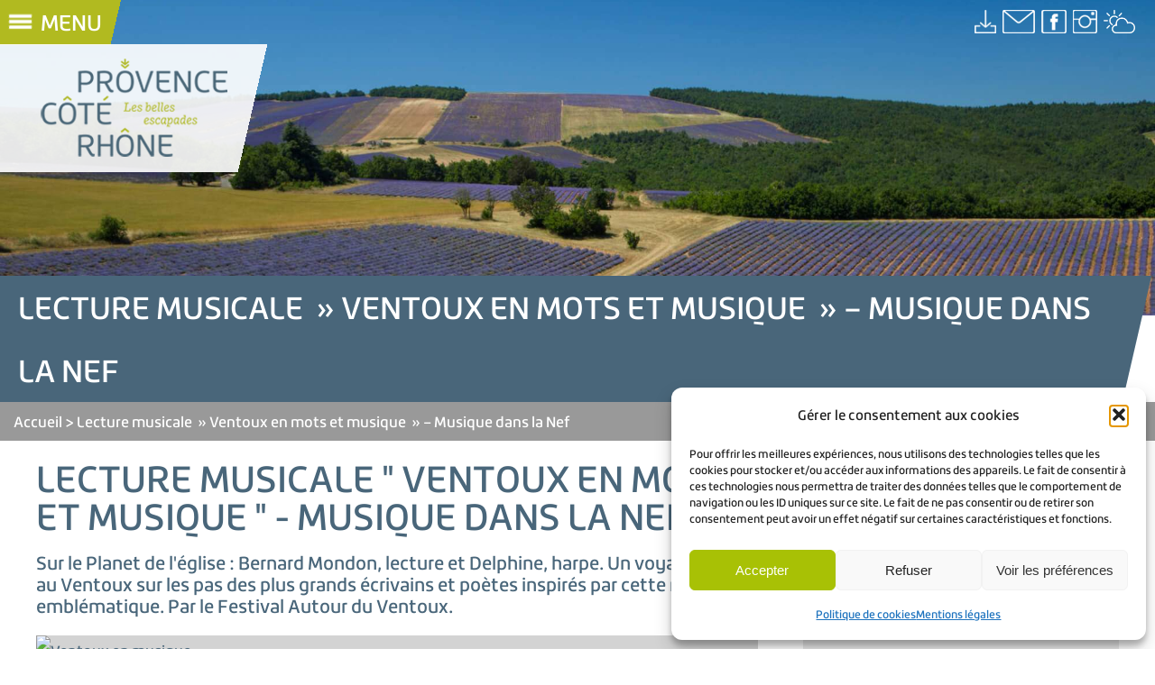

--- FILE ---
content_type: text/html; charset=UTF-8
request_url: https://provencecoterhone-tourisme.com/apidae/lecture-musicale-ventoux-en-mots-et-musique-musique-dans-la-nef/
body_size: 12586
content:
<!DOCTYPE html>
<html lang="fr-FR">
<head>
    <meta charset="UTF-8"/>
    <title>Provence Côté Rhône &#8211; Office de Tourisme | Lecture musicale &quot; Ventoux en mots et musique &quot; - Musique dans la Nef - Provence Côté Rhône - Office de Tourisme</title>
    <link rel="profile" href="http://gmpg.org/xfn/11"/>
    <link rel="pingback" href="https://provencecoterhone-tourisme.com/xmlrpc.php"/>
    <meta name="viewport" content="width=device-width, initial-scale=1.0" />
    <link rel="icon" type="image/png" href="https://provencecoterhone-tourisme.com/wp-content/themes/ccrlp/assets/img/favicon.png" />
        <meta name='robots' content='index, follow, max-image-preview:large, max-snippet:-1, max-video-preview:-1' />

	<!-- This site is optimized with the Yoast SEO plugin v26.8 - https://yoast.com/product/yoast-seo-wordpress/ -->
	<link rel="canonical" href="https://provencecoterhone-tourisme.com/apidae/lecture-musicale-ventoux-en-mots-et-musique-musique-dans-la-nef/" />
	<meta property="og:locale" content="fr_FR" />
	<meta property="og:type" content="article" />
	<meta property="og:title" content="Lecture musicale &quot; Ventoux en mots et musique &quot; - Musique dans la Nef - Provence Côté Rhône - Office de Tourisme" />
	<meta property="og:description" content="Sur le Planet de l&rsquo;église : Bernard Mondon, lecture et Delphine, harpe. Un voyage immobile au Ventoux sur les pas des plus grands écrivains et poètes inspirés par cette montagne emblématique. Par le Festival Autour du Ventoux." />
	<meta property="og:url" content="https://provencecoterhone-tourisme.com/apidae/lecture-musicale-ventoux-en-mots-et-musique-musique-dans-la-nef/" />
	<meta property="og:site_name" content="Provence Côté Rhône - Office de Tourisme" />
	<meta property="article:modified_time" content="2023-07-07T22:25:29+00:00" />
	<meta name="twitter:card" content="summary_large_image" />
	<script type="application/ld+json" class="yoast-schema-graph">{"@context":"https://schema.org","@graph":[{"@type":"WebPage","@id":"https://provencecoterhone-tourisme.com/apidae/lecture-musicale-ventoux-en-mots-et-musique-musique-dans-la-nef/","url":"https://provencecoterhone-tourisme.com/apidae/lecture-musicale-ventoux-en-mots-et-musique-musique-dans-la-nef/","name":"Lecture musicale \" Ventoux en mots et musique \" - Musique dans la Nef - Provence Côté Rhône - Office de Tourisme","isPartOf":{"@id":"https://provencecoterhone-tourisme.com/#website"},"datePublished":"2023-05-05T22:51:06+00:00","dateModified":"2023-07-07T22:25:29+00:00","breadcrumb":{"@id":"https://provencecoterhone-tourisme.com/apidae/lecture-musicale-ventoux-en-mots-et-musique-musique-dans-la-nef/#breadcrumb"},"inLanguage":"fr-FR","potentialAction":[{"@type":"ReadAction","target":["https://provencecoterhone-tourisme.com/apidae/lecture-musicale-ventoux-en-mots-et-musique-musique-dans-la-nef/"]}]},{"@type":"BreadcrumbList","@id":"https://provencecoterhone-tourisme.com/apidae/lecture-musicale-ventoux-en-mots-et-musique-musique-dans-la-nef/#breadcrumb","itemListElement":[{"@type":"ListItem","position":1,"name":"Accueil","item":"https://provencecoterhone-tourisme.com/"},{"@type":"ListItem","position":2,"name":"Lecture musicale  » Ventoux en mots et musique  » &#8211; Musique dans la Nef"}]},{"@type":"WebSite","@id":"https://provencecoterhone-tourisme.com/#website","url":"https://provencecoterhone-tourisme.com/","name":"Provence Côté Rhône - Office de Tourisme","description":"Découvrez la Provence Côté Rhône","potentialAction":[{"@type":"SearchAction","target":{"@type":"EntryPoint","urlTemplate":"https://provencecoterhone-tourisme.com/?s={search_term_string}"},"query-input":{"@type":"PropertyValueSpecification","valueRequired":true,"valueName":"search_term_string"}}],"inLanguage":"fr-FR"}]}</script>
	<!-- / Yoast SEO plugin. -->


<link rel='dns-prefetch' href='//unpkg.com' />
<link rel='dns-prefetch' href='//www.googletagmanager.com' />
<link rel="alternate" title="oEmbed (JSON)" type="application/json+oembed" href="https://provencecoterhone-tourisme.com/wp-json/oembed/1.0/embed?url=https%3A%2F%2Fprovencecoterhone-tourisme.com%2Fapidae%2Flecture-musicale-ventoux-en-mots-et-musique-musique-dans-la-nef%2F" />
<link rel="alternate" title="oEmbed (XML)" type="text/xml+oembed" href="https://provencecoterhone-tourisme.com/wp-json/oembed/1.0/embed?url=https%3A%2F%2Fprovencecoterhone-tourisme.com%2Fapidae%2Flecture-musicale-ventoux-en-mots-et-musique-musique-dans-la-nef%2F&#038;format=xml" />
<style id='wp-img-auto-sizes-contain-inline-css' type='text/css'>
img:is([sizes=auto i],[sizes^="auto," i]){contain-intrinsic-size:3000px 1500px}
/*# sourceURL=wp-img-auto-sizes-contain-inline-css */
</style>
<link rel='stylesheet' id='sbi_styles-css' href='https://provencecoterhone-tourisme.com/wp-content/plugins/instagram-feed/css/sbi-styles.min.css?ver=6.5.1' type='text/css' media='all' />
<style id='wp-emoji-styles-inline-css' type='text/css'>

	img.wp-smiley, img.emoji {
		display: inline !important;
		border: none !important;
		box-shadow: none !important;
		height: 1em !important;
		width: 1em !important;
		margin: 0 0.07em !important;
		vertical-align: -0.1em !important;
		background: none !important;
		padding: 0 !important;
	}
/*# sourceURL=wp-emoji-styles-inline-css */
</style>
<link rel='stylesheet' id='wp-block-library-css' href='https://provencecoterhone-tourisme.com/wp-includes/css/dist/block-library/style.min.css?ver=6.9' type='text/css' media='all' />
<style id='global-styles-inline-css' type='text/css'>
:root{--wp--preset--aspect-ratio--square: 1;--wp--preset--aspect-ratio--4-3: 4/3;--wp--preset--aspect-ratio--3-4: 3/4;--wp--preset--aspect-ratio--3-2: 3/2;--wp--preset--aspect-ratio--2-3: 2/3;--wp--preset--aspect-ratio--16-9: 16/9;--wp--preset--aspect-ratio--9-16: 9/16;--wp--preset--color--black: #000000;--wp--preset--color--cyan-bluish-gray: #abb8c3;--wp--preset--color--white: #ffffff;--wp--preset--color--pale-pink: #f78da7;--wp--preset--color--vivid-red: #cf2e2e;--wp--preset--color--luminous-vivid-orange: #ff6900;--wp--preset--color--luminous-vivid-amber: #fcb900;--wp--preset--color--light-green-cyan: #7bdcb5;--wp--preset--color--vivid-green-cyan: #00d084;--wp--preset--color--pale-cyan-blue: #8ed1fc;--wp--preset--color--vivid-cyan-blue: #0693e3;--wp--preset--color--vivid-purple: #9b51e0;--wp--preset--gradient--vivid-cyan-blue-to-vivid-purple: linear-gradient(135deg,rgb(6,147,227) 0%,rgb(155,81,224) 100%);--wp--preset--gradient--light-green-cyan-to-vivid-green-cyan: linear-gradient(135deg,rgb(122,220,180) 0%,rgb(0,208,130) 100%);--wp--preset--gradient--luminous-vivid-amber-to-luminous-vivid-orange: linear-gradient(135deg,rgb(252,185,0) 0%,rgb(255,105,0) 100%);--wp--preset--gradient--luminous-vivid-orange-to-vivid-red: linear-gradient(135deg,rgb(255,105,0) 0%,rgb(207,46,46) 100%);--wp--preset--gradient--very-light-gray-to-cyan-bluish-gray: linear-gradient(135deg,rgb(238,238,238) 0%,rgb(169,184,195) 100%);--wp--preset--gradient--cool-to-warm-spectrum: linear-gradient(135deg,rgb(74,234,220) 0%,rgb(151,120,209) 20%,rgb(207,42,186) 40%,rgb(238,44,130) 60%,rgb(251,105,98) 80%,rgb(254,248,76) 100%);--wp--preset--gradient--blush-light-purple: linear-gradient(135deg,rgb(255,206,236) 0%,rgb(152,150,240) 100%);--wp--preset--gradient--blush-bordeaux: linear-gradient(135deg,rgb(254,205,165) 0%,rgb(254,45,45) 50%,rgb(107,0,62) 100%);--wp--preset--gradient--luminous-dusk: linear-gradient(135deg,rgb(255,203,112) 0%,rgb(199,81,192) 50%,rgb(65,88,208) 100%);--wp--preset--gradient--pale-ocean: linear-gradient(135deg,rgb(255,245,203) 0%,rgb(182,227,212) 50%,rgb(51,167,181) 100%);--wp--preset--gradient--electric-grass: linear-gradient(135deg,rgb(202,248,128) 0%,rgb(113,206,126) 100%);--wp--preset--gradient--midnight: linear-gradient(135deg,rgb(2,3,129) 0%,rgb(40,116,252) 100%);--wp--preset--font-size--small: 13px;--wp--preset--font-size--medium: 20px;--wp--preset--font-size--large: 36px;--wp--preset--font-size--x-large: 42px;--wp--preset--spacing--20: 0.44rem;--wp--preset--spacing--30: 0.67rem;--wp--preset--spacing--40: 1rem;--wp--preset--spacing--50: 1.5rem;--wp--preset--spacing--60: 2.25rem;--wp--preset--spacing--70: 3.38rem;--wp--preset--spacing--80: 5.06rem;--wp--preset--shadow--natural: 6px 6px 9px rgba(0, 0, 0, 0.2);--wp--preset--shadow--deep: 12px 12px 50px rgba(0, 0, 0, 0.4);--wp--preset--shadow--sharp: 6px 6px 0px rgba(0, 0, 0, 0.2);--wp--preset--shadow--outlined: 6px 6px 0px -3px rgb(255, 255, 255), 6px 6px rgb(0, 0, 0);--wp--preset--shadow--crisp: 6px 6px 0px rgb(0, 0, 0);}:where(.is-layout-flex){gap: 0.5em;}:where(.is-layout-grid){gap: 0.5em;}body .is-layout-flex{display: flex;}.is-layout-flex{flex-wrap: wrap;align-items: center;}.is-layout-flex > :is(*, div){margin: 0;}body .is-layout-grid{display: grid;}.is-layout-grid > :is(*, div){margin: 0;}:where(.wp-block-columns.is-layout-flex){gap: 2em;}:where(.wp-block-columns.is-layout-grid){gap: 2em;}:where(.wp-block-post-template.is-layout-flex){gap: 1.25em;}:where(.wp-block-post-template.is-layout-grid){gap: 1.25em;}.has-black-color{color: var(--wp--preset--color--black) !important;}.has-cyan-bluish-gray-color{color: var(--wp--preset--color--cyan-bluish-gray) !important;}.has-white-color{color: var(--wp--preset--color--white) !important;}.has-pale-pink-color{color: var(--wp--preset--color--pale-pink) !important;}.has-vivid-red-color{color: var(--wp--preset--color--vivid-red) !important;}.has-luminous-vivid-orange-color{color: var(--wp--preset--color--luminous-vivid-orange) !important;}.has-luminous-vivid-amber-color{color: var(--wp--preset--color--luminous-vivid-amber) !important;}.has-light-green-cyan-color{color: var(--wp--preset--color--light-green-cyan) !important;}.has-vivid-green-cyan-color{color: var(--wp--preset--color--vivid-green-cyan) !important;}.has-pale-cyan-blue-color{color: var(--wp--preset--color--pale-cyan-blue) !important;}.has-vivid-cyan-blue-color{color: var(--wp--preset--color--vivid-cyan-blue) !important;}.has-vivid-purple-color{color: var(--wp--preset--color--vivid-purple) !important;}.has-black-background-color{background-color: var(--wp--preset--color--black) !important;}.has-cyan-bluish-gray-background-color{background-color: var(--wp--preset--color--cyan-bluish-gray) !important;}.has-white-background-color{background-color: var(--wp--preset--color--white) !important;}.has-pale-pink-background-color{background-color: var(--wp--preset--color--pale-pink) !important;}.has-vivid-red-background-color{background-color: var(--wp--preset--color--vivid-red) !important;}.has-luminous-vivid-orange-background-color{background-color: var(--wp--preset--color--luminous-vivid-orange) !important;}.has-luminous-vivid-amber-background-color{background-color: var(--wp--preset--color--luminous-vivid-amber) !important;}.has-light-green-cyan-background-color{background-color: var(--wp--preset--color--light-green-cyan) !important;}.has-vivid-green-cyan-background-color{background-color: var(--wp--preset--color--vivid-green-cyan) !important;}.has-pale-cyan-blue-background-color{background-color: var(--wp--preset--color--pale-cyan-blue) !important;}.has-vivid-cyan-blue-background-color{background-color: var(--wp--preset--color--vivid-cyan-blue) !important;}.has-vivid-purple-background-color{background-color: var(--wp--preset--color--vivid-purple) !important;}.has-black-border-color{border-color: var(--wp--preset--color--black) !important;}.has-cyan-bluish-gray-border-color{border-color: var(--wp--preset--color--cyan-bluish-gray) !important;}.has-white-border-color{border-color: var(--wp--preset--color--white) !important;}.has-pale-pink-border-color{border-color: var(--wp--preset--color--pale-pink) !important;}.has-vivid-red-border-color{border-color: var(--wp--preset--color--vivid-red) !important;}.has-luminous-vivid-orange-border-color{border-color: var(--wp--preset--color--luminous-vivid-orange) !important;}.has-luminous-vivid-amber-border-color{border-color: var(--wp--preset--color--luminous-vivid-amber) !important;}.has-light-green-cyan-border-color{border-color: var(--wp--preset--color--light-green-cyan) !important;}.has-vivid-green-cyan-border-color{border-color: var(--wp--preset--color--vivid-green-cyan) !important;}.has-pale-cyan-blue-border-color{border-color: var(--wp--preset--color--pale-cyan-blue) !important;}.has-vivid-cyan-blue-border-color{border-color: var(--wp--preset--color--vivid-cyan-blue) !important;}.has-vivid-purple-border-color{border-color: var(--wp--preset--color--vivid-purple) !important;}.has-vivid-cyan-blue-to-vivid-purple-gradient-background{background: var(--wp--preset--gradient--vivid-cyan-blue-to-vivid-purple) !important;}.has-light-green-cyan-to-vivid-green-cyan-gradient-background{background: var(--wp--preset--gradient--light-green-cyan-to-vivid-green-cyan) !important;}.has-luminous-vivid-amber-to-luminous-vivid-orange-gradient-background{background: var(--wp--preset--gradient--luminous-vivid-amber-to-luminous-vivid-orange) !important;}.has-luminous-vivid-orange-to-vivid-red-gradient-background{background: var(--wp--preset--gradient--luminous-vivid-orange-to-vivid-red) !important;}.has-very-light-gray-to-cyan-bluish-gray-gradient-background{background: var(--wp--preset--gradient--very-light-gray-to-cyan-bluish-gray) !important;}.has-cool-to-warm-spectrum-gradient-background{background: var(--wp--preset--gradient--cool-to-warm-spectrum) !important;}.has-blush-light-purple-gradient-background{background: var(--wp--preset--gradient--blush-light-purple) !important;}.has-blush-bordeaux-gradient-background{background: var(--wp--preset--gradient--blush-bordeaux) !important;}.has-luminous-dusk-gradient-background{background: var(--wp--preset--gradient--luminous-dusk) !important;}.has-pale-ocean-gradient-background{background: var(--wp--preset--gradient--pale-ocean) !important;}.has-electric-grass-gradient-background{background: var(--wp--preset--gradient--electric-grass) !important;}.has-midnight-gradient-background{background: var(--wp--preset--gradient--midnight) !important;}.has-small-font-size{font-size: var(--wp--preset--font-size--small) !important;}.has-medium-font-size{font-size: var(--wp--preset--font-size--medium) !important;}.has-large-font-size{font-size: var(--wp--preset--font-size--large) !important;}.has-x-large-font-size{font-size: var(--wp--preset--font-size--x-large) !important;}
/*# sourceURL=global-styles-inline-css */
</style>

<style id='classic-theme-styles-inline-css' type='text/css'>
/*! This file is auto-generated */
.wp-block-button__link{color:#fff;background-color:#32373c;border-radius:9999px;box-shadow:none;text-decoration:none;padding:calc(.667em + 2px) calc(1.333em + 2px);font-size:1.125em}.wp-block-file__button{background:#32373c;color:#fff;text-decoration:none}
/*# sourceURL=/wp-includes/css/classic-themes.min.css */
</style>
<link rel='stylesheet' id='contact-form-7-css' href='https://provencecoterhone-tourisme.com/wp-content/plugins/contact-form-7/includes/css/styles.css?ver=6.1.4' type='text/css' media='all' />
<link rel='stylesheet' id='wpdm-fonticon-css' href='https://provencecoterhone-tourisme.com/wp-content/plugins/download-manager/assets/wpdm-iconfont/css/wpdm-icons.css?ver=6.9' type='text/css' media='all' />
<link rel='stylesheet' id='wpdm-front-css' href='https://provencecoterhone-tourisme.com/wp-content/plugins/download-manager/assets/css/front.min.css?ver=3.3.46' type='text/css' media='all' />
<link rel='stylesheet' id='wpdm-front-dark-css' href='https://provencecoterhone-tourisme.com/wp-content/plugins/download-manager/assets/css/front-dark.min.css?ver=3.3.46' type='text/css' media='all' />
<link rel='stylesheet' id='taxonomy-image-plugin-public-css' href='https://provencecoterhone-tourisme.com/wp-content/plugins/taxonomy-images/css/style.css?ver=0.9.6' type='text/css' media='screen' />
<link rel='stylesheet' id='ye_dynamic-css' href='https://provencecoterhone-tourisme.com/wp-content/plugins/youtube-embed/css/main.min.css?ver=5.4' type='text/css' media='all' />
<link rel='stylesheet' id='cmplz-general-css' href='https://provencecoterhone-tourisme.com/wp-content/plugins/complianz-gdpr/assets/css/cookieblocker.min.css?ver=1765911553' type='text/css' media='all' />
<link rel='stylesheet' id='leaflet-css-css' href='https://unpkg.com/leaflet@1.6.0/dist/leaflet.css?ver=1.6.0' type='text/css' media='all' />
<link rel='stylesheet' id='ccrlp-style-css' href='https://provencecoterhone-tourisme.com/wp-content/themes/ccrlp/style.css?ver=1.0.3' type='text/css' media='all' />
<link rel='stylesheet' id='tablepress-default-css' href='https://provencecoterhone-tourisme.com/wp-content/plugins/tablepress/css/build/default.css?ver=3.2.6' type='text/css' media='all' />
<script type="text/javascript" src="https://provencecoterhone-tourisme.com/wp-includes/js/jquery/jquery.min.js?ver=3.7.1" id="jquery-core-js"></script>
<script type="text/javascript" src="https://provencecoterhone-tourisme.com/wp-includes/js/jquery/jquery-migrate.min.js?ver=3.4.1" id="jquery-migrate-js"></script>
<script type="text/javascript" src="https://provencecoterhone-tourisme.com/wp-content/plugins/download-manager/assets/js/wpdm.min.js?ver=6.9" id="wpdm-frontend-js-js"></script>
<script type="text/javascript" id="wpdm-frontjs-js-extra">
/* <![CDATA[ */
var wpdm_url = {"home":"https://provencecoterhone-tourisme.com/","site":"https://provencecoterhone-tourisme.com/","ajax":"https://provencecoterhone-tourisme.com/wp-admin/admin-ajax.php"};
var wpdm_js = {"spinner":"\u003Ci class=\"wpdm-icon wpdm-sun wpdm-spin\"\u003E\u003C/i\u003E","client_id":"d463b50abaa5d5b76acd68bda750309f"};
var wpdm_strings = {"pass_var":"Mot de passe v\u00e9rifi\u00e9\u00a0!","pass_var_q":"Veuillez cliquer sur le bouton suivant pour commencer le t\u00e9l\u00e9chargement.","start_dl":"Commencer le t\u00e9l\u00e9chargement"};
//# sourceURL=wpdm-frontjs-js-extra
/* ]]> */
</script>
<script type="text/javascript" src="https://provencecoterhone-tourisme.com/wp-content/plugins/download-manager/assets/js/front.min.js?ver=3.3.46" id="wpdm-frontjs-js"></script>
<script type="text/javascript" src="https://unpkg.com/leaflet@1.6.0/dist/leaflet.js?ver=1.6.0" id="leaflet-js-js"></script>

<!-- Extrait de code de la balise Google (gtag.js) ajouté par Site Kit -->
<!-- Extrait Google Analytics ajouté par Site Kit -->
<script type="text/javascript" src="https://www.googletagmanager.com/gtag/js?id=GT-5D962DG" id="google_gtagjs-js" async></script>
<script type="text/javascript" id="google_gtagjs-js-after">
/* <![CDATA[ */
window.dataLayer = window.dataLayer || [];function gtag(){dataLayer.push(arguments);}
gtag("set","linker",{"domains":["provencecoterhone-tourisme.com"]});
gtag("js", new Date());
gtag("set", "developer_id.dZTNiMT", true);
gtag("config", "GT-5D962DG");
//# sourceURL=google_gtagjs-js-after
/* ]]> */
</script>
<link rel="https://api.w.org/" href="https://provencecoterhone-tourisme.com/wp-json/" /><link rel="EditURI" type="application/rsd+xml" title="RSD" href="https://provencecoterhone-tourisme.com/xmlrpc.php?rsd" />
<meta name="generator" content="WordPress 6.9" />
<link rel='shortlink' href='https://provencecoterhone-tourisme.com/?p=5688' />

		<!-- GA Google Analytics @ https://m0n.co/ga -->
		<script async src="https://www.googletagmanager.com/gtag/js?id=UA-112498487-1"></script>
		<script>
			window.dataLayer = window.dataLayer || [];
			function gtag(){dataLayer.push(arguments);}
			gtag('js', new Date());
			gtag('config', 'UA-112498487-1');
		</script>

	<meta name="generator" content="Site Kit by Google 1.170.0" />			<style>.cmplz-hidden {
					display: none !important;
				}</style>		<style type="text/css" id="wp-custom-css">
			#cardea {
     display: block;
     width: 100%;
     height: 100%;
     position:fixed;
     border: none;
}

.sgpb-main-popup-data-container-1282 {
	pointer-events: none;
}
		</style>
		<meta name="generator" content="WordPress Download Manager 3.3.46" />
                <style>
        /* WPDM Link Template Styles */        </style>
                <style>

            :root {
                --color-primary: #4a8eff;
                --color-primary-rgb: 74, 142, 255;
                --color-primary-hover: #5998ff;
                --color-primary-active: #3281ff;
                --clr-sec: #6c757d;
                --clr-sec-rgb: 108, 117, 125;
                --clr-sec-hover: #6c757d;
                --clr-sec-active: #6c757d;
                --color-secondary: #6c757d;
                --color-secondary-rgb: 108, 117, 125;
                --color-secondary-hover: #6c757d;
                --color-secondary-active: #6c757d;
                --color-success: #018e11;
                --color-success-rgb: 1, 142, 17;
                --color-success-hover: #0aad01;
                --color-success-active: #0c8c01;
                --color-info: #2CA8FF;
                --color-info-rgb: 44, 168, 255;
                --color-info-hover: #2CA8FF;
                --color-info-active: #2CA8FF;
                --color-warning: #FFB236;
                --color-warning-rgb: 255, 178, 54;
                --color-warning-hover: #FFB236;
                --color-warning-active: #FFB236;
                --color-danger: #ff5062;
                --color-danger-rgb: 255, 80, 98;
                --color-danger-hover: #ff5062;
                --color-danger-active: #ff5062;
                --color-green: #30b570;
                --color-blue: #0073ff;
                --color-purple: #8557D3;
                --color-red: #ff5062;
                --color-muted: rgba(69, 89, 122, 0.6);
                --wpdm-font: "Sen", -apple-system, BlinkMacSystemFont, "Segoe UI", Roboto, Helvetica, Arial, sans-serif, "Apple Color Emoji", "Segoe UI Emoji", "Segoe UI Symbol";
            }

            .wpdm-download-link.btn.btn-primary {
                border-radius: 4px;
            }


        </style>
        	<script type="text/javascript" src="https://tarteaucitron.io/load.js?domain=provencecoterhone-tourisme.com&uuid=d90ae96a6834f66fc1cab65bf8a163008963691a"></script>
</head>
<body class="wp-singular apidae_object-template-default single single-apidae_object postid-5688 wp-theme-ccrlp">

<aside>
    <div class="menu-menu-side-container"><ul id="menu-menu-side" class="menu"><li id="menu-item-133" class="menu-item menu-item-type-custom menu-item-object-custom menu-item-home menu-item-133"><a href="https://provencecoterhone-tourisme.com/">Accueil</a></li>
<li id="menu-item-2188" class="menu-item menu-item-type-post_type menu-item-object-page menu-item-2188"><a href="https://provencecoterhone-tourisme.com/carte-interactive/">Carte Interactive</a></li>
<li id="menu-item-128" class="menu-item menu-item-type-taxonomy menu-item-object-category menu-item-128"><a href="https://provencecoterhone-tourisme.com/category/patrimoine-culture/">Côté Patrimoine et Culture</a></li>
<li id="menu-item-129" class="menu-item menu-item-type-taxonomy menu-item-object-category menu-item-129"><a href="https://provencecoterhone-tourisme.com/category/nature-et-loisirs/">Côté Nature et Loisirs</a></li>
<li id="menu-item-130" class="menu-item menu-item-type-taxonomy menu-item-object-category menu-item-130"><a href="https://provencecoterhone-tourisme.com/category/cote-terroirs-et-saveurs/">Côté Terroirs et Saveurs</a></li>
<li id="menu-item-1986" class="menu-item menu-item-type-taxonomy menu-item-object-category menu-item-1986"><a href="https://provencecoterhone-tourisme.com/category/evenements/chez-nous-evenements/">Événements</a></li>
<li id="menu-item-132" class="menu-item menu-item-type-taxonomy menu-item-object-category menu-item-132"><a href="https://provencecoterhone-tourisme.com/category/hebergements/">Hébergements</a></li>
<li id="menu-item-126" class="menu-item menu-item-type-post_type menu-item-object-page menu-item-126"><a href="https://provencecoterhone-tourisme.com/videotheque/">Vidéothèque</a></li>
<li id="menu-item-125" class="menu-item menu-item-type-post_type menu-item-object-page menu-item-125"><a href="https://provencecoterhone-tourisme.com/phototheque/">Photothèque</a></li>
<li id="menu-item-59" class="menu-item menu-item-type-post_type menu-item-object-page menu-item-59"><a href="https://provencecoterhone-tourisme.com/infos-pratiques-venir-a-provence-cote-rhone/">Infos pratiques</a></li>
</ul></div></aside>
<header>
    <div id="header-left">
        <div>
            <a id="menu-open">
                <img src="https://provencecoterhone-tourisme.com/wp-content/themes/ccrlp/assets/img/barre-menu.gif"/>
                <span>Menu</span>
            </a>
        </div>
        <div id="logo">
            <a href="https://provencecoterhone-tourisme.com">
                <img src="https://provencecoterhone-tourisme.com/wp-content/themes/ccrlp/assets/img/logo.png"/>
            </a>
        </div>
    </div>
    <div id="header-right">
        <!--<div>
            <a href="" class="button">Reservez</a>
        </div>-->
        <div id="headers-icons">
            <a href="https://provencecoterhone-tourisme.com/?post_type=page&p=211">
                <img src="https://provencecoterhone-tourisme.com/wp-content/themes/ccrlp/assets/img/telechargement.png"/>
            </a>
            <a href="https://provencecoterhone-tourisme.com/?post_type=page&p=36">
                <img src="https://provencecoterhone-tourisme.com/wp-content/themes/ccrlp/assets/img/mail.png"/>
            </a>
            <a target="_blank" href="https://www.facebook.com/provencecoterhonetourisme">
                <img src="https://provencecoterhone-tourisme.com/wp-content/themes/ccrlp/assets/img/facebook.png"/>
            </a>
            <a target="_blank" href="https://www.instagram.com/provencecoterhone">
                <img src="https://provencecoterhone-tourisme.com/wp-content/themes/ccrlp/assets/img/instagram.png"/>
            </a>
            <a target="_blank" href="http://www.meteofrance.com/previsions-meteo-france/bollene/84500">
                <img src="https://provencecoterhone-tourisme.com/wp-content/themes/ccrlp/assets/img/meteo.png"/>
            </a>
        </div>

    </div>
</header>

    <div class="diaporama">
        <div class="diapo fade image-fit">
            <div>
                <img src="https://provencecoterhone-tourisme.com/wp-content/themes/ccrlp/assets/img/photo_3.jpg" alt="" title="">
            </div>
        </div>
    </div>




<div class="fil">
    <div class="fil-cat">
        <h1>Lecture musicale  » Ventoux en mots et musique  » &#8211; Musique dans la Nef</h1>
    </div>
    <div class="fil-list">
                    <a href="https://provencecoterhone-tourisme.com">Accueil</a>
                    <a href="https://provencecoterhone-tourisme.com/apidae/lecture-musicale-ventoux-en-mots-et-musique-musique-dans-la-nef/">Lecture musicale  » Ventoux en mots et musique  » &#8211; Musique dans la Nef</a>
            </div>
</div>
    <section class="apidae-post">
        <article class="post">
            <div class="content-main">
                <h2>Lecture musicale &quot; Ventoux en mots et musique &quot; - Musique dans la Nef</h2>
                <p>Sur le Planet de l&#039;église : Bernard Mondon, lecture et Delphine, harpe. Un voyage immobile au Ventoux sur les pas des plus grands écrivains et poètes inspirés par cette montagne emblématique. Par le Festival Autour du Ventoux.</p>

                                    <div class="slideshow-container">
                                                
                            <div class="mySlides fade">
                                <div class="numbertext">1 / 1</div>
                                <img src="https://static.apidae-tourisme.com/filestore/objets-touristiques/images/198/175/17346502-diaporama.jpg"
                                     alt="Ventoux en musique"
                                     style="width:100%">
                            </div>

                                                <a class="prev">&#10094;</a>
                        <a class="next">&#10095;</a>
                    </div>
                

                
                <div class="metadatas">
                    <div class="metadata-buttons">
                                                    <a class="button" data-meta="ccrlp-description">Description</a>
                                                    <a class="button" data-meta="ccrlp-tarifs">Tarifs</a>
                                                    <a class="button" data-meta="ccrlp-overture">Ouverture</a>
                                            </div>

                    <div class="metadata-contents">
                                                    <p class="metadata-content metadata-ccrlp-description">Au profit de la restauration de la cathédrale de la cité médiévale. Info: 06 11 12 37 65 et amis.eglisehaute@gmail.com</p>
                                                    <p class="metadata-content metadata-ccrlp-tarifs">Gratuit. Entrée &quot; au chapeau &quot;.</p>
                                                    <p class="metadata-content metadata-ccrlp-overture">Vendredi 21 juillet 2023 à 18h30.</p>
                                            </div>

                </div>

                            </div>

            <div class="content-contact">
                <h3 class="contact-title">Contact</h3>
                                    <div class="contact-info">
                        <p class="address">Cathédrale de la cité médiévale<br />Planet de l&#039;Eglise<br />84110<br />Vaison-la-Romaine<br /></p>
                                                    <p> Tel : <a href="tel:06 31 50 65 66">06 31 50 65 66</a></p>                                            </div>
                                                <div class="contact-location osm-apidae-simple" data-lon="5.072333"
                     data-lat="44.238548">

                </div>
                            </div>
        </article>

    </section>

<footer>
    <div id="footer-infos">
        <div id="footer-logos">
            <img src="https://provencecoterhone-tourisme.com/wp-content/themes/ccrlp/assets/img/provence-cote-rhone-footer.png"
                 alt="Provence Coté Rhone"/>
            <a href="https://www.adn-tourisme.fr/"><img
                        src="https://provencecoterhone-tourisme.com/wp-content/themes/ccrlp/assets/img/office-tourisme-france.png"
                        alt="Office de Tourisme France"/></a>
            <a href="https://ccrlp.fr/"><img
                        src="https://provencecoterhone-tourisme.com/wp-content/themes/ccrlp/assets/img/rhone-lez-provence.png"
                        alt="Rhône lez Provence"/></a>
        </div>
        <div class="footer_separator">
        </div>
        <div class="work-info-head">
            <div class="work-info">

                                    <div>
                        <div><img src="https://provencecoterhone-tourisme.com/wp-content/themes/ccrlp/assets/img/footer-map.png"
                                  alt=""
                                  title="">
                            <p>
                                <span class="bold">OFFICE DE TOURISME INTERCOMMUNAL</span><br/><br/>Maison du Terroir :<br/>32 avenue Pasteur <br/>84500 Bollène                            </p>
                        </div>
                                            </div>
                                    <div>
                        <div><img src="https://provencecoterhone-tourisme.com/wp-content/themes/ccrlp/assets/img/footer-map.png"
                                  alt=""
                                  title="">
                            <p>
                                <span class="bold">BUREAU D’INFORMATION TOURISTIQUE</span><br/><br/>Rond-point des portes de Provence<br/>Entrée/sortie autoroute A7<br/>84500 Bollène                            </p>
                        </div>
                                                    <div>
                                <img src="https://provencecoterhone-tourisme.com/wp-content/themes/ccrlp/assets/img/footer-telephone.png"
                                     alt=""
                                     title="">
                                <p>04 90 30 36 83</p>
                            </div>
                                            </div>
                            </div>
        </div>
    </div>
    <div id="footer-menu">
        <div class="menu-footer-container"><ul id="menu-footer" class="menu"><li id="menu-item-41" class="menu-item menu-item-type-post_type menu-item-object-page menu-item-41"><a href="https://provencecoterhone-tourisme.com/contact/">Contact</a></li>
<li id="menu-item-42" class="menu-item menu-item-type-post_type menu-item-object-page menu-item-42"><a href="https://provencecoterhone-tourisme.com/espace-pro-presse/">Espace pro/presse</a></li>
<li id="menu-item-44" class="menu-item menu-item-type-post_type menu-item-object-page menu-item-44"><a href="https://provencecoterhone-tourisme.com/label/">Partenaires</a></li>
<li id="menu-item-43" class="menu-item menu-item-type-post_type menu-item-object-page menu-item-43"><a href="https://provencecoterhone-tourisme.com/label-2/">Label</a></li>
<li id="menu-item-45" class="menu-item menu-item-type-post_type menu-item-object-page menu-item-privacy-policy menu-item-45"><a rel="privacy-policy" href="https://provencecoterhone-tourisme.com/mentions-legales/">Mentions légales</a></li>
<li id="menu-item-1240" class="menu-item menu-item-type-post_type menu-item-object-page menu-item-1240"><a href="https://provencecoterhone-tourisme.com/plan-du-site/">Plan du site</a></li>
<li id="menu-item-6208" class="menu-item menu-item-type-post_type menu-item-object-page menu-item-6208"><a href="https://provencecoterhone-tourisme.com/politique-de-cookies-ue/">Politique de cookies (UE)</a></li>
</ul></div>    </div>
</footer>

<script type="speculationrules">
{"prefetch":[{"source":"document","where":{"and":[{"href_matches":"/*"},{"not":{"href_matches":["/wp-*.php","/wp-admin/*","/wp-content/uploads/*","/wp-content/*","/wp-content/plugins/*","/wp-content/themes/ccrlp/*","/*\\?(.+)"]}},{"not":{"selector_matches":"a[rel~=\"nofollow\"]"}},{"not":{"selector_matches":".no-prefetch, .no-prefetch a"}}]},"eagerness":"conservative"}]}
</script>
            <script>
                const abmsg = "We noticed an ad blocker. Consider whitelisting us to support the site ❤️";
                const abmsgd = "download";
                const iswpdmpropage = 0;
                jQuery(function($){

                    
                });
            </script>
            <div id="fb-root"></div>
            
<!-- Consent Management powered by Complianz | GDPR/CCPA Cookie Consent https://wordpress.org/plugins/complianz-gdpr -->
<div id="cmplz-cookiebanner-container"><div class="cmplz-cookiebanner cmplz-hidden banner-1 bottom-right-view-preferences optin cmplz-bottom-right cmplz-categories-type-view-preferences" aria-modal="true" data-nosnippet="true" role="dialog" aria-live="polite" aria-labelledby="cmplz-header-1-optin" aria-describedby="cmplz-message-1-optin">
	<div class="cmplz-header">
		<div class="cmplz-logo"></div>
		<div class="cmplz-title" id="cmplz-header-1-optin">Gérer le consentement aux cookies</div>
		<div class="cmplz-close" tabindex="0" role="button" aria-label="Fermer la boîte de dialogue">
			<svg aria-hidden="true" focusable="false" data-prefix="fas" data-icon="times" class="svg-inline--fa fa-times fa-w-11" role="img" xmlns="http://www.w3.org/2000/svg" viewBox="0 0 352 512"><path fill="currentColor" d="M242.72 256l100.07-100.07c12.28-12.28 12.28-32.19 0-44.48l-22.24-22.24c-12.28-12.28-32.19-12.28-44.48 0L176 189.28 75.93 89.21c-12.28-12.28-32.19-12.28-44.48 0L9.21 111.45c-12.28 12.28-12.28 32.19 0 44.48L109.28 256 9.21 356.07c-12.28 12.28-12.28 32.19 0 44.48l22.24 22.24c12.28 12.28 32.2 12.28 44.48 0L176 322.72l100.07 100.07c12.28 12.28 32.2 12.28 44.48 0l22.24-22.24c12.28-12.28 12.28-32.19 0-44.48L242.72 256z"></path></svg>
		</div>
	</div>

	<div class="cmplz-divider cmplz-divider-header"></div>
	<div class="cmplz-body">
		<div class="cmplz-message" id="cmplz-message-1-optin">Pour offrir les meilleures expériences, nous utilisons des technologies telles que les cookies pour stocker et/ou accéder aux informations des appareils. Le fait de consentir à ces technologies nous permettra de traiter des données telles que le comportement de navigation ou les ID uniques sur ce site. Le fait de ne pas consentir ou de retirer son consentement peut avoir un effet négatif sur certaines caractéristiques et fonctions.</div>
		<!-- categories start -->
		<div class="cmplz-categories">
			<details class="cmplz-category cmplz-functional" >
				<summary>
						<span class="cmplz-category-header">
							<span class="cmplz-category-title">Fonctionnel</span>
							<span class='cmplz-always-active'>
								<span class="cmplz-banner-checkbox">
									<input type="checkbox"
										   id="cmplz-functional-optin"
										   data-category="cmplz_functional"
										   class="cmplz-consent-checkbox cmplz-functional"
										   size="40"
										   value="1"/>
									<label class="cmplz-label" for="cmplz-functional-optin"><span class="screen-reader-text">Fonctionnel</span></label>
								</span>
								Toujours activé							</span>
							<span class="cmplz-icon cmplz-open">
								<svg xmlns="http://www.w3.org/2000/svg" viewBox="0 0 448 512"  height="18" ><path d="M224 416c-8.188 0-16.38-3.125-22.62-9.375l-192-192c-12.5-12.5-12.5-32.75 0-45.25s32.75-12.5 45.25 0L224 338.8l169.4-169.4c12.5-12.5 32.75-12.5 45.25 0s12.5 32.75 0 45.25l-192 192C240.4 412.9 232.2 416 224 416z"/></svg>
							</span>
						</span>
				</summary>
				<div class="cmplz-description">
					<span class="cmplz-description-functional">Le stockage ou l’accès technique est strictement nécessaire dans la finalité d’intérêt légitime de permettre l’utilisation d’un service spécifique explicitement demandé par l’abonné ou l’internaute, ou dans le seul but d’effectuer la transmission d’une communication sur un réseau de communications électroniques.</span>
				</div>
			</details>

			<details class="cmplz-category cmplz-preferences" >
				<summary>
						<span class="cmplz-category-header">
							<span class="cmplz-category-title">Préférences</span>
							<span class="cmplz-banner-checkbox">
								<input type="checkbox"
									   id="cmplz-preferences-optin"
									   data-category="cmplz_preferences"
									   class="cmplz-consent-checkbox cmplz-preferences"
									   size="40"
									   value="1"/>
								<label class="cmplz-label" for="cmplz-preferences-optin"><span class="screen-reader-text">Préférences</span></label>
							</span>
							<span class="cmplz-icon cmplz-open">
								<svg xmlns="http://www.w3.org/2000/svg" viewBox="0 0 448 512"  height="18" ><path d="M224 416c-8.188 0-16.38-3.125-22.62-9.375l-192-192c-12.5-12.5-12.5-32.75 0-45.25s32.75-12.5 45.25 0L224 338.8l169.4-169.4c12.5-12.5 32.75-12.5 45.25 0s12.5 32.75 0 45.25l-192 192C240.4 412.9 232.2 416 224 416z"/></svg>
							</span>
						</span>
				</summary>
				<div class="cmplz-description">
					<span class="cmplz-description-preferences">L’accès ou le stockage technique est nécessaire dans la finalité d’intérêt légitime de stocker des préférences qui ne sont pas demandées par l’abonné ou l’internaute.</span>
				</div>
			</details>

			<details class="cmplz-category cmplz-statistics" >
				<summary>
						<span class="cmplz-category-header">
							<span class="cmplz-category-title">Statistiques</span>
							<span class="cmplz-banner-checkbox">
								<input type="checkbox"
									   id="cmplz-statistics-optin"
									   data-category="cmplz_statistics"
									   class="cmplz-consent-checkbox cmplz-statistics"
									   size="40"
									   value="1"/>
								<label class="cmplz-label" for="cmplz-statistics-optin"><span class="screen-reader-text">Statistiques</span></label>
							</span>
							<span class="cmplz-icon cmplz-open">
								<svg xmlns="http://www.w3.org/2000/svg" viewBox="0 0 448 512"  height="18" ><path d="M224 416c-8.188 0-16.38-3.125-22.62-9.375l-192-192c-12.5-12.5-12.5-32.75 0-45.25s32.75-12.5 45.25 0L224 338.8l169.4-169.4c12.5-12.5 32.75-12.5 45.25 0s12.5 32.75 0 45.25l-192 192C240.4 412.9 232.2 416 224 416z"/></svg>
							</span>
						</span>
				</summary>
				<div class="cmplz-description">
					<span class="cmplz-description-statistics">Le stockage ou l’accès technique qui est utilisé exclusivement à des fins statistiques.</span>
					<span class="cmplz-description-statistics-anonymous">Le stockage ou l’accès technique qui est utilisé exclusivement dans des finalités statistiques anonymes. En l’absence d’une assignation à comparaître, d’une conformité volontaire de la part de votre fournisseur d’accès à internet ou d’enregistrements supplémentaires provenant d’une tierce partie, les informations stockées ou extraites à cette seule fin ne peuvent généralement pas être utilisées pour vous identifier.</span>
				</div>
			</details>
			<details class="cmplz-category cmplz-marketing" >
				<summary>
						<span class="cmplz-category-header">
							<span class="cmplz-category-title">Marketing</span>
							<span class="cmplz-banner-checkbox">
								<input type="checkbox"
									   id="cmplz-marketing-optin"
									   data-category="cmplz_marketing"
									   class="cmplz-consent-checkbox cmplz-marketing"
									   size="40"
									   value="1"/>
								<label class="cmplz-label" for="cmplz-marketing-optin"><span class="screen-reader-text">Marketing</span></label>
							</span>
							<span class="cmplz-icon cmplz-open">
								<svg xmlns="http://www.w3.org/2000/svg" viewBox="0 0 448 512"  height="18" ><path d="M224 416c-8.188 0-16.38-3.125-22.62-9.375l-192-192c-12.5-12.5-12.5-32.75 0-45.25s32.75-12.5 45.25 0L224 338.8l169.4-169.4c12.5-12.5 32.75-12.5 45.25 0s12.5 32.75 0 45.25l-192 192C240.4 412.9 232.2 416 224 416z"/></svg>
							</span>
						</span>
				</summary>
				<div class="cmplz-description">
					<span class="cmplz-description-marketing">L’accès ou le stockage technique est nécessaire pour créer des profils d’internautes afin d’envoyer des publicités, ou pour suivre l’utilisateur sur un site web ou sur plusieurs sites web ayant des finalités marketing similaires.</span>
				</div>
			</details>
		</div><!-- categories end -->
			</div>

	<div class="cmplz-links cmplz-information">
		<ul>
			<li><a class="cmplz-link cmplz-manage-options cookie-statement" href="#" data-relative_url="#cmplz-manage-consent-container">Gérer les options</a></li>
			<li><a class="cmplz-link cmplz-manage-third-parties cookie-statement" href="#" data-relative_url="#cmplz-cookies-overview">Gérer les services</a></li>
			<li><a class="cmplz-link cmplz-manage-vendors tcf cookie-statement" href="#" data-relative_url="#cmplz-tcf-wrapper">Gérer {vendor_count} fournisseurs</a></li>
			<li><a class="cmplz-link cmplz-external cmplz-read-more-purposes tcf" target="_blank" rel="noopener noreferrer nofollow" href="https://cookiedatabase.org/tcf/purposes/" aria-label="En savoir plus sur les finalités de TCF de la base de données de cookies">En savoir plus sur ces finalités</a></li>
		</ul>
			</div>

	<div class="cmplz-divider cmplz-footer"></div>

	<div class="cmplz-buttons">
		<button class="cmplz-btn cmplz-accept">Accepter</button>
		<button class="cmplz-btn cmplz-deny">Refuser</button>
		<button class="cmplz-btn cmplz-view-preferences">Voir les préférences</button>
		<button class="cmplz-btn cmplz-save-preferences">Enregistrer les préférences</button>
		<a class="cmplz-btn cmplz-manage-options tcf cookie-statement" href="#" data-relative_url="#cmplz-manage-consent-container">Voir les préférences</a>
			</div>

	
	<div class="cmplz-documents cmplz-links">
		<ul>
			<li><a class="cmplz-link cookie-statement" href="#" data-relative_url="">{title}</a></li>
			<li><a class="cmplz-link privacy-statement" href="#" data-relative_url="">{title}</a></li>
			<li><a class="cmplz-link impressum" href="#" data-relative_url="">{title}</a></li>
		</ul>
			</div>
</div>
</div>
					<div id="cmplz-manage-consent" data-nosnippet="true"><button class="cmplz-btn cmplz-hidden cmplz-manage-consent manage-consent-1">Gérer le consentement</button>

</div><!-- Instagram Feed JS -->
<script type="text/javascript">
var sbiajaxurl = "https://provencecoterhone-tourisme.com/wp-admin/admin-ajax.php";
</script>
<script type="text/javascript" src="https://provencecoterhone-tourisme.com/wp-includes/js/comment-reply.min.js?ver=6.9" id="comment-reply-js" async="async" data-wp-strategy="async" fetchpriority="low"></script>
<script type="text/javascript" src="https://provencecoterhone-tourisme.com/wp-includes/js/dist/hooks.min.js?ver=dd5603f07f9220ed27f1" id="wp-hooks-js"></script>
<script type="text/javascript" src="https://provencecoterhone-tourisme.com/wp-includes/js/dist/i18n.min.js?ver=c26c3dc7bed366793375" id="wp-i18n-js"></script>
<script type="text/javascript" id="wp-i18n-js-after">
/* <![CDATA[ */
wp.i18n.setLocaleData( { 'text direction\u0004ltr': [ 'ltr' ] } );
//# sourceURL=wp-i18n-js-after
/* ]]> */
</script>
<script type="text/javascript" src="https://provencecoterhone-tourisme.com/wp-content/plugins/contact-form-7/includes/swv/js/index.js?ver=6.1.4" id="swv-js"></script>
<script type="text/javascript" id="contact-form-7-js-translations">
/* <![CDATA[ */
( function( domain, translations ) {
	var localeData = translations.locale_data[ domain ] || translations.locale_data.messages;
	localeData[""].domain = domain;
	wp.i18n.setLocaleData( localeData, domain );
} )( "contact-form-7", {"translation-revision-date":"2025-02-06 12:02:14+0000","generator":"GlotPress\/4.0.1","domain":"messages","locale_data":{"messages":{"":{"domain":"messages","plural-forms":"nplurals=2; plural=n > 1;","lang":"fr"},"This contact form is placed in the wrong place.":["Ce formulaire de contact est plac\u00e9 dans un mauvais endroit."],"Error:":["Erreur\u00a0:"]}},"comment":{"reference":"includes\/js\/index.js"}} );
//# sourceURL=contact-form-7-js-translations
/* ]]> */
</script>
<script type="text/javascript" id="contact-form-7-js-before">
/* <![CDATA[ */
var wpcf7 = {
    "api": {
        "root": "https:\/\/provencecoterhone-tourisme.com\/wp-json\/",
        "namespace": "contact-form-7\/v1"
    }
};
//# sourceURL=contact-form-7-js-before
/* ]]> */
</script>
<script type="text/javascript" src="https://provencecoterhone-tourisme.com/wp-content/plugins/contact-form-7/includes/js/index.js?ver=6.1.4" id="contact-form-7-js"></script>
<script type="text/javascript" src="https://provencecoterhone-tourisme.com/wp-includes/js/jquery/jquery.form.min.js?ver=4.3.0" id="jquery-form-js"></script>
<script type="text/javascript" src="https://provencecoterhone-tourisme.com/wp-content/plugins/gallery-by-supsystic/src/GridGallery/Colorbox/jquery-colorbox/jquery.colorbox.js?ver=1.15.33" id="jquery.colorbox.js-js"></script>
<script type="text/javascript" src="https://provencecoterhone-tourisme.com/wp-content/plugins/gallery-by-supsystic/src/GridGallery/Colorbox/jquery-colorbox/i18n/jquery.colorbox-fr.js?ver=1.15.33" id="jquery.colorbox-fr.js-js"></script>
<script type="text/javascript" id="ccrlp-script-js-extra">
/* <![CDATA[ */
var wpajax = {"ajax_url":"https://provencecoterhone-tourisme.com/wp-admin/admin-ajax.php"};
//# sourceURL=ccrlp-script-js-extra
/* ]]> */
</script>
<script type="text/javascript" src="https://provencecoterhone-tourisme.com/wp-content/themes/ccrlp/js/script.js?ver=1.0.1" id="ccrlp-script-js"></script>
<script type="text/javascript" src="https://www.google.com/recaptcha/api.js?render=6LdTV7EZAAAAAHsF9JizYSFQPr0e6Sej90BM7sDu&amp;ver=3.0" id="google-recaptcha-js"></script>
<script type="text/javascript" src="https://provencecoterhone-tourisme.com/wp-includes/js/dist/vendor/wp-polyfill.min.js?ver=3.15.0" id="wp-polyfill-js"></script>
<script type="text/javascript" id="wpcf7-recaptcha-js-before">
/* <![CDATA[ */
var wpcf7_recaptcha = {
    "sitekey": "6LdTV7EZAAAAAHsF9JizYSFQPr0e6Sej90BM7sDu",
    "actions": {
        "homepage": "homepage",
        "contactform": "contactform"
    }
};
//# sourceURL=wpcf7-recaptcha-js-before
/* ]]> */
</script>
<script type="text/javascript" src="https://provencecoterhone-tourisme.com/wp-content/plugins/contact-form-7/modules/recaptcha/index.js?ver=6.1.4" id="wpcf7-recaptcha-js"></script>
<script type="text/javascript" id="cmplz-cookiebanner-js-extra">
/* <![CDATA[ */
var complianz = {"prefix":"cmplz_","user_banner_id":"1","set_cookies":[],"block_ajax_content":"","banner_version":"11","version":"7.4.4.2","store_consent":"","do_not_track_enabled":"","consenttype":"optin","region":"eu","geoip":"","dismiss_timeout":"","disable_cookiebanner":"","soft_cookiewall":"","dismiss_on_scroll":"","cookie_expiry":"365","url":"https://provencecoterhone-tourisme.com/wp-json/complianz/v1/","locale":"lang=fr&locale=fr_FR","set_cookies_on_root":"","cookie_domain":"","current_policy_id":"26","cookie_path":"/","categories":{"statistics":"statistiques","marketing":"marketing"},"tcf_active":"","placeholdertext":"Cliquez pour accepter les cookies {category} et activer ce contenu","css_file":"https://provencecoterhone-tourisme.com/wp-content/uploads/complianz/css/banner-{banner_id}-{type}.css?v=11","page_links":{"eu":{"cookie-statement":{"title":"Politique de cookies ","url":"https://provencecoterhone-tourisme.com/politique-de-cookies-ue/"},"privacy-statement":{"title":"Mentions l\u00e9gales","url":"https://provencecoterhone-tourisme.com/mentions-legales/"}}},"tm_categories":"","forceEnableStats":"","preview":"","clean_cookies":"","aria_label":"Cliquez pour accepter les cookies {category} et activer ce contenu"};
//# sourceURL=cmplz-cookiebanner-js-extra
/* ]]> */
</script>
<script defer type="text/javascript" src="https://provencecoterhone-tourisme.com/wp-content/plugins/complianz-gdpr/cookiebanner/js/complianz.min.js?ver=1765911554" id="cmplz-cookiebanner-js"></script>
<script id="wp-emoji-settings" type="application/json">
{"baseUrl":"https://s.w.org/images/core/emoji/17.0.2/72x72/","ext":".png","svgUrl":"https://s.w.org/images/core/emoji/17.0.2/svg/","svgExt":".svg","source":{"concatemoji":"https://provencecoterhone-tourisme.com/wp-includes/js/wp-emoji-release.min.js?ver=6.9"}}
</script>
<script type="module">
/* <![CDATA[ */
/*! This file is auto-generated */
const a=JSON.parse(document.getElementById("wp-emoji-settings").textContent),o=(window._wpemojiSettings=a,"wpEmojiSettingsSupports"),s=["flag","emoji"];function i(e){try{var t={supportTests:e,timestamp:(new Date).valueOf()};sessionStorage.setItem(o,JSON.stringify(t))}catch(e){}}function c(e,t,n){e.clearRect(0,0,e.canvas.width,e.canvas.height),e.fillText(t,0,0);t=new Uint32Array(e.getImageData(0,0,e.canvas.width,e.canvas.height).data);e.clearRect(0,0,e.canvas.width,e.canvas.height),e.fillText(n,0,0);const a=new Uint32Array(e.getImageData(0,0,e.canvas.width,e.canvas.height).data);return t.every((e,t)=>e===a[t])}function p(e,t){e.clearRect(0,0,e.canvas.width,e.canvas.height),e.fillText(t,0,0);var n=e.getImageData(16,16,1,1);for(let e=0;e<n.data.length;e++)if(0!==n.data[e])return!1;return!0}function u(e,t,n,a){switch(t){case"flag":return n(e,"\ud83c\udff3\ufe0f\u200d\u26a7\ufe0f","\ud83c\udff3\ufe0f\u200b\u26a7\ufe0f")?!1:!n(e,"\ud83c\udde8\ud83c\uddf6","\ud83c\udde8\u200b\ud83c\uddf6")&&!n(e,"\ud83c\udff4\udb40\udc67\udb40\udc62\udb40\udc65\udb40\udc6e\udb40\udc67\udb40\udc7f","\ud83c\udff4\u200b\udb40\udc67\u200b\udb40\udc62\u200b\udb40\udc65\u200b\udb40\udc6e\u200b\udb40\udc67\u200b\udb40\udc7f");case"emoji":return!a(e,"\ud83e\u1fac8")}return!1}function f(e,t,n,a){let r;const o=(r="undefined"!=typeof WorkerGlobalScope&&self instanceof WorkerGlobalScope?new OffscreenCanvas(300,150):document.createElement("canvas")).getContext("2d",{willReadFrequently:!0}),s=(o.textBaseline="top",o.font="600 32px Arial",{});return e.forEach(e=>{s[e]=t(o,e,n,a)}),s}function r(e){var t=document.createElement("script");t.src=e,t.defer=!0,document.head.appendChild(t)}a.supports={everything:!0,everythingExceptFlag:!0},new Promise(t=>{let n=function(){try{var e=JSON.parse(sessionStorage.getItem(o));if("object"==typeof e&&"number"==typeof e.timestamp&&(new Date).valueOf()<e.timestamp+604800&&"object"==typeof e.supportTests)return e.supportTests}catch(e){}return null}();if(!n){if("undefined"!=typeof Worker&&"undefined"!=typeof OffscreenCanvas&&"undefined"!=typeof URL&&URL.createObjectURL&&"undefined"!=typeof Blob)try{var e="postMessage("+f.toString()+"("+[JSON.stringify(s),u.toString(),c.toString(),p.toString()].join(",")+"));",a=new Blob([e],{type:"text/javascript"});const r=new Worker(URL.createObjectURL(a),{name:"wpTestEmojiSupports"});return void(r.onmessage=e=>{i(n=e.data),r.terminate(),t(n)})}catch(e){}i(n=f(s,u,c,p))}t(n)}).then(e=>{for(const n in e)a.supports[n]=e[n],a.supports.everything=a.supports.everything&&a.supports[n],"flag"!==n&&(a.supports.everythingExceptFlag=a.supports.everythingExceptFlag&&a.supports[n]);var t;a.supports.everythingExceptFlag=a.supports.everythingExceptFlag&&!a.supports.flag,a.supports.everything||((t=a.source||{}).concatemoji?r(t.concatemoji):t.wpemoji&&t.twemoji&&(r(t.twemoji),r(t.wpemoji)))});
//# sourceURL=https://provencecoterhone-tourisme.com/wp-includes/js/wp-emoji-loader.min.js
/* ]]> */
</script>
</body>
</html>


--- FILE ---
content_type: text/html; charset=utf-8
request_url: https://www.google.com/recaptcha/api2/anchor?ar=1&k=6LdTV7EZAAAAAHsF9JizYSFQPr0e6Sej90BM7sDu&co=aHR0cHM6Ly9wcm92ZW5jZWNvdGVyaG9uZS10b3VyaXNtZS5jb206NDQz&hl=en&v=PoyoqOPhxBO7pBk68S4YbpHZ&size=invisible&anchor-ms=20000&execute-ms=30000&cb=91z6uppuo693
body_size: 48495
content:
<!DOCTYPE HTML><html dir="ltr" lang="en"><head><meta http-equiv="Content-Type" content="text/html; charset=UTF-8">
<meta http-equiv="X-UA-Compatible" content="IE=edge">
<title>reCAPTCHA</title>
<style type="text/css">
/* cyrillic-ext */
@font-face {
  font-family: 'Roboto';
  font-style: normal;
  font-weight: 400;
  font-stretch: 100%;
  src: url(//fonts.gstatic.com/s/roboto/v48/KFO7CnqEu92Fr1ME7kSn66aGLdTylUAMa3GUBHMdazTgWw.woff2) format('woff2');
  unicode-range: U+0460-052F, U+1C80-1C8A, U+20B4, U+2DE0-2DFF, U+A640-A69F, U+FE2E-FE2F;
}
/* cyrillic */
@font-face {
  font-family: 'Roboto';
  font-style: normal;
  font-weight: 400;
  font-stretch: 100%;
  src: url(//fonts.gstatic.com/s/roboto/v48/KFO7CnqEu92Fr1ME7kSn66aGLdTylUAMa3iUBHMdazTgWw.woff2) format('woff2');
  unicode-range: U+0301, U+0400-045F, U+0490-0491, U+04B0-04B1, U+2116;
}
/* greek-ext */
@font-face {
  font-family: 'Roboto';
  font-style: normal;
  font-weight: 400;
  font-stretch: 100%;
  src: url(//fonts.gstatic.com/s/roboto/v48/KFO7CnqEu92Fr1ME7kSn66aGLdTylUAMa3CUBHMdazTgWw.woff2) format('woff2');
  unicode-range: U+1F00-1FFF;
}
/* greek */
@font-face {
  font-family: 'Roboto';
  font-style: normal;
  font-weight: 400;
  font-stretch: 100%;
  src: url(//fonts.gstatic.com/s/roboto/v48/KFO7CnqEu92Fr1ME7kSn66aGLdTylUAMa3-UBHMdazTgWw.woff2) format('woff2');
  unicode-range: U+0370-0377, U+037A-037F, U+0384-038A, U+038C, U+038E-03A1, U+03A3-03FF;
}
/* math */
@font-face {
  font-family: 'Roboto';
  font-style: normal;
  font-weight: 400;
  font-stretch: 100%;
  src: url(//fonts.gstatic.com/s/roboto/v48/KFO7CnqEu92Fr1ME7kSn66aGLdTylUAMawCUBHMdazTgWw.woff2) format('woff2');
  unicode-range: U+0302-0303, U+0305, U+0307-0308, U+0310, U+0312, U+0315, U+031A, U+0326-0327, U+032C, U+032F-0330, U+0332-0333, U+0338, U+033A, U+0346, U+034D, U+0391-03A1, U+03A3-03A9, U+03B1-03C9, U+03D1, U+03D5-03D6, U+03F0-03F1, U+03F4-03F5, U+2016-2017, U+2034-2038, U+203C, U+2040, U+2043, U+2047, U+2050, U+2057, U+205F, U+2070-2071, U+2074-208E, U+2090-209C, U+20D0-20DC, U+20E1, U+20E5-20EF, U+2100-2112, U+2114-2115, U+2117-2121, U+2123-214F, U+2190, U+2192, U+2194-21AE, U+21B0-21E5, U+21F1-21F2, U+21F4-2211, U+2213-2214, U+2216-22FF, U+2308-230B, U+2310, U+2319, U+231C-2321, U+2336-237A, U+237C, U+2395, U+239B-23B7, U+23D0, U+23DC-23E1, U+2474-2475, U+25AF, U+25B3, U+25B7, U+25BD, U+25C1, U+25CA, U+25CC, U+25FB, U+266D-266F, U+27C0-27FF, U+2900-2AFF, U+2B0E-2B11, U+2B30-2B4C, U+2BFE, U+3030, U+FF5B, U+FF5D, U+1D400-1D7FF, U+1EE00-1EEFF;
}
/* symbols */
@font-face {
  font-family: 'Roboto';
  font-style: normal;
  font-weight: 400;
  font-stretch: 100%;
  src: url(//fonts.gstatic.com/s/roboto/v48/KFO7CnqEu92Fr1ME7kSn66aGLdTylUAMaxKUBHMdazTgWw.woff2) format('woff2');
  unicode-range: U+0001-000C, U+000E-001F, U+007F-009F, U+20DD-20E0, U+20E2-20E4, U+2150-218F, U+2190, U+2192, U+2194-2199, U+21AF, U+21E6-21F0, U+21F3, U+2218-2219, U+2299, U+22C4-22C6, U+2300-243F, U+2440-244A, U+2460-24FF, U+25A0-27BF, U+2800-28FF, U+2921-2922, U+2981, U+29BF, U+29EB, U+2B00-2BFF, U+4DC0-4DFF, U+FFF9-FFFB, U+10140-1018E, U+10190-1019C, U+101A0, U+101D0-101FD, U+102E0-102FB, U+10E60-10E7E, U+1D2C0-1D2D3, U+1D2E0-1D37F, U+1F000-1F0FF, U+1F100-1F1AD, U+1F1E6-1F1FF, U+1F30D-1F30F, U+1F315, U+1F31C, U+1F31E, U+1F320-1F32C, U+1F336, U+1F378, U+1F37D, U+1F382, U+1F393-1F39F, U+1F3A7-1F3A8, U+1F3AC-1F3AF, U+1F3C2, U+1F3C4-1F3C6, U+1F3CA-1F3CE, U+1F3D4-1F3E0, U+1F3ED, U+1F3F1-1F3F3, U+1F3F5-1F3F7, U+1F408, U+1F415, U+1F41F, U+1F426, U+1F43F, U+1F441-1F442, U+1F444, U+1F446-1F449, U+1F44C-1F44E, U+1F453, U+1F46A, U+1F47D, U+1F4A3, U+1F4B0, U+1F4B3, U+1F4B9, U+1F4BB, U+1F4BF, U+1F4C8-1F4CB, U+1F4D6, U+1F4DA, U+1F4DF, U+1F4E3-1F4E6, U+1F4EA-1F4ED, U+1F4F7, U+1F4F9-1F4FB, U+1F4FD-1F4FE, U+1F503, U+1F507-1F50B, U+1F50D, U+1F512-1F513, U+1F53E-1F54A, U+1F54F-1F5FA, U+1F610, U+1F650-1F67F, U+1F687, U+1F68D, U+1F691, U+1F694, U+1F698, U+1F6AD, U+1F6B2, U+1F6B9-1F6BA, U+1F6BC, U+1F6C6-1F6CF, U+1F6D3-1F6D7, U+1F6E0-1F6EA, U+1F6F0-1F6F3, U+1F6F7-1F6FC, U+1F700-1F7FF, U+1F800-1F80B, U+1F810-1F847, U+1F850-1F859, U+1F860-1F887, U+1F890-1F8AD, U+1F8B0-1F8BB, U+1F8C0-1F8C1, U+1F900-1F90B, U+1F93B, U+1F946, U+1F984, U+1F996, U+1F9E9, U+1FA00-1FA6F, U+1FA70-1FA7C, U+1FA80-1FA89, U+1FA8F-1FAC6, U+1FACE-1FADC, U+1FADF-1FAE9, U+1FAF0-1FAF8, U+1FB00-1FBFF;
}
/* vietnamese */
@font-face {
  font-family: 'Roboto';
  font-style: normal;
  font-weight: 400;
  font-stretch: 100%;
  src: url(//fonts.gstatic.com/s/roboto/v48/KFO7CnqEu92Fr1ME7kSn66aGLdTylUAMa3OUBHMdazTgWw.woff2) format('woff2');
  unicode-range: U+0102-0103, U+0110-0111, U+0128-0129, U+0168-0169, U+01A0-01A1, U+01AF-01B0, U+0300-0301, U+0303-0304, U+0308-0309, U+0323, U+0329, U+1EA0-1EF9, U+20AB;
}
/* latin-ext */
@font-face {
  font-family: 'Roboto';
  font-style: normal;
  font-weight: 400;
  font-stretch: 100%;
  src: url(//fonts.gstatic.com/s/roboto/v48/KFO7CnqEu92Fr1ME7kSn66aGLdTylUAMa3KUBHMdazTgWw.woff2) format('woff2');
  unicode-range: U+0100-02BA, U+02BD-02C5, U+02C7-02CC, U+02CE-02D7, U+02DD-02FF, U+0304, U+0308, U+0329, U+1D00-1DBF, U+1E00-1E9F, U+1EF2-1EFF, U+2020, U+20A0-20AB, U+20AD-20C0, U+2113, U+2C60-2C7F, U+A720-A7FF;
}
/* latin */
@font-face {
  font-family: 'Roboto';
  font-style: normal;
  font-weight: 400;
  font-stretch: 100%;
  src: url(//fonts.gstatic.com/s/roboto/v48/KFO7CnqEu92Fr1ME7kSn66aGLdTylUAMa3yUBHMdazQ.woff2) format('woff2');
  unicode-range: U+0000-00FF, U+0131, U+0152-0153, U+02BB-02BC, U+02C6, U+02DA, U+02DC, U+0304, U+0308, U+0329, U+2000-206F, U+20AC, U+2122, U+2191, U+2193, U+2212, U+2215, U+FEFF, U+FFFD;
}
/* cyrillic-ext */
@font-face {
  font-family: 'Roboto';
  font-style: normal;
  font-weight: 500;
  font-stretch: 100%;
  src: url(//fonts.gstatic.com/s/roboto/v48/KFO7CnqEu92Fr1ME7kSn66aGLdTylUAMa3GUBHMdazTgWw.woff2) format('woff2');
  unicode-range: U+0460-052F, U+1C80-1C8A, U+20B4, U+2DE0-2DFF, U+A640-A69F, U+FE2E-FE2F;
}
/* cyrillic */
@font-face {
  font-family: 'Roboto';
  font-style: normal;
  font-weight: 500;
  font-stretch: 100%;
  src: url(//fonts.gstatic.com/s/roboto/v48/KFO7CnqEu92Fr1ME7kSn66aGLdTylUAMa3iUBHMdazTgWw.woff2) format('woff2');
  unicode-range: U+0301, U+0400-045F, U+0490-0491, U+04B0-04B1, U+2116;
}
/* greek-ext */
@font-face {
  font-family: 'Roboto';
  font-style: normal;
  font-weight: 500;
  font-stretch: 100%;
  src: url(//fonts.gstatic.com/s/roboto/v48/KFO7CnqEu92Fr1ME7kSn66aGLdTylUAMa3CUBHMdazTgWw.woff2) format('woff2');
  unicode-range: U+1F00-1FFF;
}
/* greek */
@font-face {
  font-family: 'Roboto';
  font-style: normal;
  font-weight: 500;
  font-stretch: 100%;
  src: url(//fonts.gstatic.com/s/roboto/v48/KFO7CnqEu92Fr1ME7kSn66aGLdTylUAMa3-UBHMdazTgWw.woff2) format('woff2');
  unicode-range: U+0370-0377, U+037A-037F, U+0384-038A, U+038C, U+038E-03A1, U+03A3-03FF;
}
/* math */
@font-face {
  font-family: 'Roboto';
  font-style: normal;
  font-weight: 500;
  font-stretch: 100%;
  src: url(//fonts.gstatic.com/s/roboto/v48/KFO7CnqEu92Fr1ME7kSn66aGLdTylUAMawCUBHMdazTgWw.woff2) format('woff2');
  unicode-range: U+0302-0303, U+0305, U+0307-0308, U+0310, U+0312, U+0315, U+031A, U+0326-0327, U+032C, U+032F-0330, U+0332-0333, U+0338, U+033A, U+0346, U+034D, U+0391-03A1, U+03A3-03A9, U+03B1-03C9, U+03D1, U+03D5-03D6, U+03F0-03F1, U+03F4-03F5, U+2016-2017, U+2034-2038, U+203C, U+2040, U+2043, U+2047, U+2050, U+2057, U+205F, U+2070-2071, U+2074-208E, U+2090-209C, U+20D0-20DC, U+20E1, U+20E5-20EF, U+2100-2112, U+2114-2115, U+2117-2121, U+2123-214F, U+2190, U+2192, U+2194-21AE, U+21B0-21E5, U+21F1-21F2, U+21F4-2211, U+2213-2214, U+2216-22FF, U+2308-230B, U+2310, U+2319, U+231C-2321, U+2336-237A, U+237C, U+2395, U+239B-23B7, U+23D0, U+23DC-23E1, U+2474-2475, U+25AF, U+25B3, U+25B7, U+25BD, U+25C1, U+25CA, U+25CC, U+25FB, U+266D-266F, U+27C0-27FF, U+2900-2AFF, U+2B0E-2B11, U+2B30-2B4C, U+2BFE, U+3030, U+FF5B, U+FF5D, U+1D400-1D7FF, U+1EE00-1EEFF;
}
/* symbols */
@font-face {
  font-family: 'Roboto';
  font-style: normal;
  font-weight: 500;
  font-stretch: 100%;
  src: url(//fonts.gstatic.com/s/roboto/v48/KFO7CnqEu92Fr1ME7kSn66aGLdTylUAMaxKUBHMdazTgWw.woff2) format('woff2');
  unicode-range: U+0001-000C, U+000E-001F, U+007F-009F, U+20DD-20E0, U+20E2-20E4, U+2150-218F, U+2190, U+2192, U+2194-2199, U+21AF, U+21E6-21F0, U+21F3, U+2218-2219, U+2299, U+22C4-22C6, U+2300-243F, U+2440-244A, U+2460-24FF, U+25A0-27BF, U+2800-28FF, U+2921-2922, U+2981, U+29BF, U+29EB, U+2B00-2BFF, U+4DC0-4DFF, U+FFF9-FFFB, U+10140-1018E, U+10190-1019C, U+101A0, U+101D0-101FD, U+102E0-102FB, U+10E60-10E7E, U+1D2C0-1D2D3, U+1D2E0-1D37F, U+1F000-1F0FF, U+1F100-1F1AD, U+1F1E6-1F1FF, U+1F30D-1F30F, U+1F315, U+1F31C, U+1F31E, U+1F320-1F32C, U+1F336, U+1F378, U+1F37D, U+1F382, U+1F393-1F39F, U+1F3A7-1F3A8, U+1F3AC-1F3AF, U+1F3C2, U+1F3C4-1F3C6, U+1F3CA-1F3CE, U+1F3D4-1F3E0, U+1F3ED, U+1F3F1-1F3F3, U+1F3F5-1F3F7, U+1F408, U+1F415, U+1F41F, U+1F426, U+1F43F, U+1F441-1F442, U+1F444, U+1F446-1F449, U+1F44C-1F44E, U+1F453, U+1F46A, U+1F47D, U+1F4A3, U+1F4B0, U+1F4B3, U+1F4B9, U+1F4BB, U+1F4BF, U+1F4C8-1F4CB, U+1F4D6, U+1F4DA, U+1F4DF, U+1F4E3-1F4E6, U+1F4EA-1F4ED, U+1F4F7, U+1F4F9-1F4FB, U+1F4FD-1F4FE, U+1F503, U+1F507-1F50B, U+1F50D, U+1F512-1F513, U+1F53E-1F54A, U+1F54F-1F5FA, U+1F610, U+1F650-1F67F, U+1F687, U+1F68D, U+1F691, U+1F694, U+1F698, U+1F6AD, U+1F6B2, U+1F6B9-1F6BA, U+1F6BC, U+1F6C6-1F6CF, U+1F6D3-1F6D7, U+1F6E0-1F6EA, U+1F6F0-1F6F3, U+1F6F7-1F6FC, U+1F700-1F7FF, U+1F800-1F80B, U+1F810-1F847, U+1F850-1F859, U+1F860-1F887, U+1F890-1F8AD, U+1F8B0-1F8BB, U+1F8C0-1F8C1, U+1F900-1F90B, U+1F93B, U+1F946, U+1F984, U+1F996, U+1F9E9, U+1FA00-1FA6F, U+1FA70-1FA7C, U+1FA80-1FA89, U+1FA8F-1FAC6, U+1FACE-1FADC, U+1FADF-1FAE9, U+1FAF0-1FAF8, U+1FB00-1FBFF;
}
/* vietnamese */
@font-face {
  font-family: 'Roboto';
  font-style: normal;
  font-weight: 500;
  font-stretch: 100%;
  src: url(//fonts.gstatic.com/s/roboto/v48/KFO7CnqEu92Fr1ME7kSn66aGLdTylUAMa3OUBHMdazTgWw.woff2) format('woff2');
  unicode-range: U+0102-0103, U+0110-0111, U+0128-0129, U+0168-0169, U+01A0-01A1, U+01AF-01B0, U+0300-0301, U+0303-0304, U+0308-0309, U+0323, U+0329, U+1EA0-1EF9, U+20AB;
}
/* latin-ext */
@font-face {
  font-family: 'Roboto';
  font-style: normal;
  font-weight: 500;
  font-stretch: 100%;
  src: url(//fonts.gstatic.com/s/roboto/v48/KFO7CnqEu92Fr1ME7kSn66aGLdTylUAMa3KUBHMdazTgWw.woff2) format('woff2');
  unicode-range: U+0100-02BA, U+02BD-02C5, U+02C7-02CC, U+02CE-02D7, U+02DD-02FF, U+0304, U+0308, U+0329, U+1D00-1DBF, U+1E00-1E9F, U+1EF2-1EFF, U+2020, U+20A0-20AB, U+20AD-20C0, U+2113, U+2C60-2C7F, U+A720-A7FF;
}
/* latin */
@font-face {
  font-family: 'Roboto';
  font-style: normal;
  font-weight: 500;
  font-stretch: 100%;
  src: url(//fonts.gstatic.com/s/roboto/v48/KFO7CnqEu92Fr1ME7kSn66aGLdTylUAMa3yUBHMdazQ.woff2) format('woff2');
  unicode-range: U+0000-00FF, U+0131, U+0152-0153, U+02BB-02BC, U+02C6, U+02DA, U+02DC, U+0304, U+0308, U+0329, U+2000-206F, U+20AC, U+2122, U+2191, U+2193, U+2212, U+2215, U+FEFF, U+FFFD;
}
/* cyrillic-ext */
@font-face {
  font-family: 'Roboto';
  font-style: normal;
  font-weight: 900;
  font-stretch: 100%;
  src: url(//fonts.gstatic.com/s/roboto/v48/KFO7CnqEu92Fr1ME7kSn66aGLdTylUAMa3GUBHMdazTgWw.woff2) format('woff2');
  unicode-range: U+0460-052F, U+1C80-1C8A, U+20B4, U+2DE0-2DFF, U+A640-A69F, U+FE2E-FE2F;
}
/* cyrillic */
@font-face {
  font-family: 'Roboto';
  font-style: normal;
  font-weight: 900;
  font-stretch: 100%;
  src: url(//fonts.gstatic.com/s/roboto/v48/KFO7CnqEu92Fr1ME7kSn66aGLdTylUAMa3iUBHMdazTgWw.woff2) format('woff2');
  unicode-range: U+0301, U+0400-045F, U+0490-0491, U+04B0-04B1, U+2116;
}
/* greek-ext */
@font-face {
  font-family: 'Roboto';
  font-style: normal;
  font-weight: 900;
  font-stretch: 100%;
  src: url(//fonts.gstatic.com/s/roboto/v48/KFO7CnqEu92Fr1ME7kSn66aGLdTylUAMa3CUBHMdazTgWw.woff2) format('woff2');
  unicode-range: U+1F00-1FFF;
}
/* greek */
@font-face {
  font-family: 'Roboto';
  font-style: normal;
  font-weight: 900;
  font-stretch: 100%;
  src: url(//fonts.gstatic.com/s/roboto/v48/KFO7CnqEu92Fr1ME7kSn66aGLdTylUAMa3-UBHMdazTgWw.woff2) format('woff2');
  unicode-range: U+0370-0377, U+037A-037F, U+0384-038A, U+038C, U+038E-03A1, U+03A3-03FF;
}
/* math */
@font-face {
  font-family: 'Roboto';
  font-style: normal;
  font-weight: 900;
  font-stretch: 100%;
  src: url(//fonts.gstatic.com/s/roboto/v48/KFO7CnqEu92Fr1ME7kSn66aGLdTylUAMawCUBHMdazTgWw.woff2) format('woff2');
  unicode-range: U+0302-0303, U+0305, U+0307-0308, U+0310, U+0312, U+0315, U+031A, U+0326-0327, U+032C, U+032F-0330, U+0332-0333, U+0338, U+033A, U+0346, U+034D, U+0391-03A1, U+03A3-03A9, U+03B1-03C9, U+03D1, U+03D5-03D6, U+03F0-03F1, U+03F4-03F5, U+2016-2017, U+2034-2038, U+203C, U+2040, U+2043, U+2047, U+2050, U+2057, U+205F, U+2070-2071, U+2074-208E, U+2090-209C, U+20D0-20DC, U+20E1, U+20E5-20EF, U+2100-2112, U+2114-2115, U+2117-2121, U+2123-214F, U+2190, U+2192, U+2194-21AE, U+21B0-21E5, U+21F1-21F2, U+21F4-2211, U+2213-2214, U+2216-22FF, U+2308-230B, U+2310, U+2319, U+231C-2321, U+2336-237A, U+237C, U+2395, U+239B-23B7, U+23D0, U+23DC-23E1, U+2474-2475, U+25AF, U+25B3, U+25B7, U+25BD, U+25C1, U+25CA, U+25CC, U+25FB, U+266D-266F, U+27C0-27FF, U+2900-2AFF, U+2B0E-2B11, U+2B30-2B4C, U+2BFE, U+3030, U+FF5B, U+FF5D, U+1D400-1D7FF, U+1EE00-1EEFF;
}
/* symbols */
@font-face {
  font-family: 'Roboto';
  font-style: normal;
  font-weight: 900;
  font-stretch: 100%;
  src: url(//fonts.gstatic.com/s/roboto/v48/KFO7CnqEu92Fr1ME7kSn66aGLdTylUAMaxKUBHMdazTgWw.woff2) format('woff2');
  unicode-range: U+0001-000C, U+000E-001F, U+007F-009F, U+20DD-20E0, U+20E2-20E4, U+2150-218F, U+2190, U+2192, U+2194-2199, U+21AF, U+21E6-21F0, U+21F3, U+2218-2219, U+2299, U+22C4-22C6, U+2300-243F, U+2440-244A, U+2460-24FF, U+25A0-27BF, U+2800-28FF, U+2921-2922, U+2981, U+29BF, U+29EB, U+2B00-2BFF, U+4DC0-4DFF, U+FFF9-FFFB, U+10140-1018E, U+10190-1019C, U+101A0, U+101D0-101FD, U+102E0-102FB, U+10E60-10E7E, U+1D2C0-1D2D3, U+1D2E0-1D37F, U+1F000-1F0FF, U+1F100-1F1AD, U+1F1E6-1F1FF, U+1F30D-1F30F, U+1F315, U+1F31C, U+1F31E, U+1F320-1F32C, U+1F336, U+1F378, U+1F37D, U+1F382, U+1F393-1F39F, U+1F3A7-1F3A8, U+1F3AC-1F3AF, U+1F3C2, U+1F3C4-1F3C6, U+1F3CA-1F3CE, U+1F3D4-1F3E0, U+1F3ED, U+1F3F1-1F3F3, U+1F3F5-1F3F7, U+1F408, U+1F415, U+1F41F, U+1F426, U+1F43F, U+1F441-1F442, U+1F444, U+1F446-1F449, U+1F44C-1F44E, U+1F453, U+1F46A, U+1F47D, U+1F4A3, U+1F4B0, U+1F4B3, U+1F4B9, U+1F4BB, U+1F4BF, U+1F4C8-1F4CB, U+1F4D6, U+1F4DA, U+1F4DF, U+1F4E3-1F4E6, U+1F4EA-1F4ED, U+1F4F7, U+1F4F9-1F4FB, U+1F4FD-1F4FE, U+1F503, U+1F507-1F50B, U+1F50D, U+1F512-1F513, U+1F53E-1F54A, U+1F54F-1F5FA, U+1F610, U+1F650-1F67F, U+1F687, U+1F68D, U+1F691, U+1F694, U+1F698, U+1F6AD, U+1F6B2, U+1F6B9-1F6BA, U+1F6BC, U+1F6C6-1F6CF, U+1F6D3-1F6D7, U+1F6E0-1F6EA, U+1F6F0-1F6F3, U+1F6F7-1F6FC, U+1F700-1F7FF, U+1F800-1F80B, U+1F810-1F847, U+1F850-1F859, U+1F860-1F887, U+1F890-1F8AD, U+1F8B0-1F8BB, U+1F8C0-1F8C1, U+1F900-1F90B, U+1F93B, U+1F946, U+1F984, U+1F996, U+1F9E9, U+1FA00-1FA6F, U+1FA70-1FA7C, U+1FA80-1FA89, U+1FA8F-1FAC6, U+1FACE-1FADC, U+1FADF-1FAE9, U+1FAF0-1FAF8, U+1FB00-1FBFF;
}
/* vietnamese */
@font-face {
  font-family: 'Roboto';
  font-style: normal;
  font-weight: 900;
  font-stretch: 100%;
  src: url(//fonts.gstatic.com/s/roboto/v48/KFO7CnqEu92Fr1ME7kSn66aGLdTylUAMa3OUBHMdazTgWw.woff2) format('woff2');
  unicode-range: U+0102-0103, U+0110-0111, U+0128-0129, U+0168-0169, U+01A0-01A1, U+01AF-01B0, U+0300-0301, U+0303-0304, U+0308-0309, U+0323, U+0329, U+1EA0-1EF9, U+20AB;
}
/* latin-ext */
@font-face {
  font-family: 'Roboto';
  font-style: normal;
  font-weight: 900;
  font-stretch: 100%;
  src: url(//fonts.gstatic.com/s/roboto/v48/KFO7CnqEu92Fr1ME7kSn66aGLdTylUAMa3KUBHMdazTgWw.woff2) format('woff2');
  unicode-range: U+0100-02BA, U+02BD-02C5, U+02C7-02CC, U+02CE-02D7, U+02DD-02FF, U+0304, U+0308, U+0329, U+1D00-1DBF, U+1E00-1E9F, U+1EF2-1EFF, U+2020, U+20A0-20AB, U+20AD-20C0, U+2113, U+2C60-2C7F, U+A720-A7FF;
}
/* latin */
@font-face {
  font-family: 'Roboto';
  font-style: normal;
  font-weight: 900;
  font-stretch: 100%;
  src: url(//fonts.gstatic.com/s/roboto/v48/KFO7CnqEu92Fr1ME7kSn66aGLdTylUAMa3yUBHMdazQ.woff2) format('woff2');
  unicode-range: U+0000-00FF, U+0131, U+0152-0153, U+02BB-02BC, U+02C6, U+02DA, U+02DC, U+0304, U+0308, U+0329, U+2000-206F, U+20AC, U+2122, U+2191, U+2193, U+2212, U+2215, U+FEFF, U+FFFD;
}

</style>
<link rel="stylesheet" type="text/css" href="https://www.gstatic.com/recaptcha/releases/PoyoqOPhxBO7pBk68S4YbpHZ/styles__ltr.css">
<script nonce="l1XNTjNgGRWivxjtweoXxA" type="text/javascript">window['__recaptcha_api'] = 'https://www.google.com/recaptcha/api2/';</script>
<script type="text/javascript" src="https://www.gstatic.com/recaptcha/releases/PoyoqOPhxBO7pBk68S4YbpHZ/recaptcha__en.js" nonce="l1XNTjNgGRWivxjtweoXxA">
      
    </script></head>
<body><div id="rc-anchor-alert" class="rc-anchor-alert"></div>
<input type="hidden" id="recaptcha-token" value="[base64]">
<script type="text/javascript" nonce="l1XNTjNgGRWivxjtweoXxA">
      recaptcha.anchor.Main.init("[\x22ainput\x22,[\x22bgdata\x22,\x22\x22,\[base64]/[base64]/[base64]/bmV3IHJbeF0oY1swXSk6RT09Mj9uZXcgclt4XShjWzBdLGNbMV0pOkU9PTM/bmV3IHJbeF0oY1swXSxjWzFdLGNbMl0pOkU9PTQ/[base64]/[base64]/[base64]/[base64]/[base64]/[base64]/[base64]/[base64]\x22,\[base64]\\u003d\x22,\[base64]/Dg8Krw4gxWz1zwpJmJwbCuy3CnhnClDFUw6QdX8KFwr3DsjFIwr9kDUTDsSrCoMKLA0FFw4QTRMKNwoMqVMKTw44MF3XCr1TDrDltwqnDuMKFw6k8w5dLKRvDvMOkw4/DrQMFworCji/DkMOUPndsw41rIsO/[base64]/CgsOiwp3Cvy7Cg1UUSsKpcMK9HsO9Z8K9O1HCjjcpJzsBe3jDni5ywpLCnsOVecKnw7oGZMOYJsKsDcKDXmVWXzRhJzHDoF43wqB5w63DukV6SsKXw4nDtcOHMcKow5xFP1EHPMOhwo/ClCvDqi7ChMOZd1NBwoADwoZnVcKiaj7Cs8Oqw67CkSPCg1p0w6/DqlnDhR/CnwVBwoLDocO4wqklw40VacK7HHrCu8KNHsOxwp3DkD0Awo/DnMK1ETk5SsOxNGwpUMONWEHDh8Kdw6HDiHtADT4ew4rCjMOHw5RgwrnDgErCoSVLw6zCrjVOwqgGQDs1YE/CjcKvw5/Cj8Kgw6I/LD/Ctytzwr1xAMKyV8KlwpzCtDAVfAHClX7DulU9w7k9w5PDtjt2VHVBO8KFw65cw4BBwpYIw7TDsAHDuiDCrsKvwozDiTogbsK5wr/DsEoIRMOew6rCtcK/w6TDqkjClW5yesONMcKnA8Kbw5fDqcKKJAZ1wpnCksOYf2oFOcKzDQfCgTstwqpSY2FebMKwZmbDtW/[base64]/DjVBvZ8KUw74jwpgRAV3DscK+UVjCpHFRZ8OdFX3DpF7Dq3XDhQNXNMKZCMKww7TDocKjw5jDoMKvX8KWw6/ClkjDgkXDjjdZwpR7w5JBwqd0PsKaw77CjcOWRcKNw7jCtGrDiMOxLMOOwp7Cu8Kvw7vCh8Kaw4YKwqg1w7lbZTfCgCbCgG1Pf8KkT8KaT8Ktw6LCniZvw7BbQjLCil4vw6oDKCbDl8KEwqbDgcK0wpTDgS9Yw7/Cs8OlGMOKw518w5o1c8KTwoZ3HMKLwrLDu0bCscK4w5/[base64]/EE7Dg0FvwpfDkMKOwoAsJMOKSnTCvMKcfEPCtEJBX8ONBsKTwqDDiMK1WMKsCMOpNnxZwpzCmsK4wozDn8K4DR7DsMO2woN6D8KFw5jDg8KIw6J6PyfCrMKOIiAxcwvDtMO8w7zCo8Kae2A3WMOFP8OLwrU8wq80VkTDh8OLwpEZwpbCuEfDuk/[base64]/CnWvDp8K0I1IZwq4Ww7oya8KbwpZrF2zCjwAjw68ZGcOSQ1jChT7Ckg/Ch3N+IsKda8KoS8OFDMOiR8Onw44DOX1WOxzCq8KtQ2vDo8ODw4LDvgvDnsO/w7kjGV7Ct2/DpldmwoB5ScKkQcKpwqdaUxUHR8OMwr9NOcKxdUDDiibDqhAKJBkFTMKHwol/KMKzwppFwptBw7rDrHF5wpl3djPDl8OiL8KAXzDDhTwWHmrDiTDCjcOqCcKKKRYCFm7CoMOpw5DDpw/CtRAJwojChSTCusKdw6DDmMOYNsO4wpzDsMKJTAxrHsKyw5rCpnVLw6zDhkvDkcKXEnLDk1ZlSWkQw7/ClQ/Dk8KJwprDkz0swqklwohswpcEL2PDik3DkcKiw4rDtsKhHcK7QmJgTTbDhMONIhbDvkw7woTCr1BXw5U2EntnXHUMwrDCuMOXAAs/wp/CsUNKw7YrwoLCl8O7VRfDk8K8wr/CoWDDnzkFw4/[base64]/CcOZP8KHwqvDpSTCo3sYw6DDkD7DnyJCwrbCuwgmw5R/ckhEw7Ahw493DBzDgz3ClsO+w6TDvl/DqcKBJcOuXUdnC8OWYsOgwrbCtl7CmcOOZcKgHRDCg8OkwrXDr8K1BC7Cq8O+KcKbwrJqwpDDm8O7wpzCr8OIRA/[base64]/Dl8OdE37Du2HDp8OfWsO9GMOfwoLClUJ+w5k8w5U8G8Kuwph/wrTDok3DqMKeDCjCmEMse8O6Sn7DjiQeB19lYMKuwpfCgsOvw5NWAHLCsMKCcTduw7M+DQfDmVLCt8OMWcKnfsKycsKWw6jDiFfDmQ7DosKVw71swotiBMKiw7vCsRnDqhXDoEnCuBLDkwzCnBnChwUAAWrCvCtYNjJnbMK0YB/ChsOyw73DmMOBw4Now4dvw7vDh03CrltZUsKrExMKVA/DlsOzE0LCvMOWwq/DqQ1YPX7CtcK2wrl/TMKlwoUJwpUHCMOObzILMcOrw7VGW2Y6w64XZcORw7Yzwo17UMOXTi/CisOfw4MCw6XCqMOmMMKqwrRwQcK+SXrDtyXCgnDCqlt/w6IkUhVyPQTDhThxJ8OuwqNBw4bDpcOhwrXChl4tLMOTdsOjQiVZVMOrwp0+wqDChG9Jw7QIw5B1w5zDgkV1fRRwQsKwwpDDtBLCmcOOwovCngXCsnrClAEPw6zDlhh7w6DDhRE8NcO1Q2o2csKbXsKRGAzDmsKIGsOQw4/[base64]/CoMKlGhtVd8OdScOYG8KtworCocOMw5t3Q8OLAcOpw7ADO23DrcKpWWfCnWZmwrkuw65qClTCq144wrUXbVnCmXjCnsOlwokgw6dbJcOnCcOTf8OicMOCwpPDpMK8w6vDpG1Ew5IKKnVefTEBGcKoScKoL8K3ZMKIXBgHw6UFwo/CnMOfLsO4fcOTw4B5HsOSwosew4TCjMOkwoNaw7oKwpDDqDMEb3HDp8OVScK2wpTDmMK/LcKhXsOpEl7Do8Kfw7TClVNUwqbDs8KUasOLwooDKMO2wozCvCYAFWc/wpYEXGbDmHViw53Cj8K+wq4owoTDlMO9wpjCvMKcVkDDlXTCvi/DgcKlw54dXsOHa8KhwoI6OzTCuHnCkFk2wqQGGjnCgMKHw7DDtBIlPghrwpFowopTwqxiHBXDslXDul00wrN6w6l9w7t/w4zDsnLDncKtw6LDgcKAXgURw7DDtyXDs8Kqwp3Cvz/CoFYbCWZSw5PDqBHDsx9uB8OaRsOaw4gaNMOrw4jCkMKVEMOuMxBcJwVTWsKkMsKOwoVcaFrDt8Kqw74qLwQVwp4RUQ3CrDPDlH8jw4jDvsKFGG/CiX0kWcOyFcOpw7HDrDE4w4d0w6PCjDpLC8K6wqnCosONwo3DjsO/[base64]/DjMKdwpbDlsKbwqvCq8K+fcOZwonCrX7CusKnwq1UdsKkJQ5swqbCosKuw57Dm1LCnWVQw6rCpwwfw4kcwrnCnsOgNwTCmcOEw4B0wprCunBDczjCknHDmcK9w6jCg8KVOsKyw6ZEGsOaw7DCrcOSRQnDpnfCsXB+w43DhwDCmMK9ARFvJVnCk8OyZMK/OCDCuC7CusOBwpwSw6HCgzHDvyxRwrHDoyPCnC/DhcOHD8Krw5PDlGcZfk/Dl2gGIMOsYcOJTG8ZA0HDmm4fYn7CryFkw5QqwpfCpcOaYcOswpLCr8KEwpfCm2QocMO1Rl/[base64]/w7IgF3LCgcOAa8K1wp3Dm8OcwoozCSRZw6DCpMKhDMOhwokvTAnDmB3DnsOCd8OQFWouw4zDj8KTw4wPb8O0wppzF8Oqw7xNIcKGw4hJUcOCRDU8wpZpw4TCmMOQwpnCm8KxdMOewobCmg9cw7rCj23Co8K/[base64]/DrRDCtsKDGsOYwr4qwqXDg1/CncONd8OBRExBG8KfwojCh29PXcK+fsOKwqYkGcO1IA0eMMOpBcOAw4zDkhlNMkAtw47DhsK5aX3CosKWwqPDm0XClULDozLDrTIqwo/CmsK+w7nDl3QnUTUMwrd2ZsOQwogmwqvCpADDrALCvklDDHnCo8K3w6rDl8OXeBbDq0fCn0rDhy/CosKxQMO8BcO9wo4RKsKDw4ghTsKywrQSVsOow45mQnRjaWPCuMOjTAbCoQ/DkkPDmC3DvXJvDcKWTg0Rw5/[base64]/CucKUw5HDlyjDh8OnVMKqTWFUeELDncOwOcKXw7rDtcKcw5Vuw57DsUsYDUPCmQ4+dkITEgxCw5IHPsOTwq9ENl7CtivDncOuwoNzwpsxZcKzKxXDnhIiasKSUxNHw5LCrsOgdsKadVB2w5t4AFrCs8OtT1/DkhJvwprCnsKtw5J4w4PDnMKRfsODTmfCunPCtMOMwqjCqHwvw5/[base64]/DgiEkwqvCvWDDnSXDvcKkw4kvwpg7QVdxwqJlG8OMwpcGeCbCtg/Dvzddw4Ncw5RjS3DCpC3DpsKvw4N9LcO0w6zCosK8fg47w6tYYxw6wos0OcKHw795wrNrwrIndsOcKsKqw6JcUDoVN3TCoidpIXTCssK8LMK8bsO3I8OBHUg3wp8VairCn3TCqcK5w63DqsOKw6gUGRHDn8KjMU7DjlJmClhKPsKEH8KUW8Orw63Cth/DlMOyw4zDpRE2Px9/wrrDn8KRBMO3Q8O5w7QqwoXDi8Khf8K7wqMJworDmUQMOXlNw53Dtw8zO8Ouwr8KwqDDg8Kjcmx9fcKLEwDCsmbDvcOOEsKLGF3Cp8KVwpzClR3CnMKgaBwiwqtaXz3Ch2lCwqN2I8K2wrBOMcK/ZQfCn0NWwod8wrfDjn50w51LPsO7CVHCmhbDrmt6ORFZwoc0w4PCpAtHw5lLw49HBg7ChMO+QcO9w5XDjxZyPwFoTSTDocOMw77Ck8K8w6kQTMOZdXNRwqzDlylYw6rDtsKDOQnDvcOkwoAiM3/ClzN9w40Dw4TCtlUuTMOZfGxtw7IOJMKJwq9Xw5xdBsOYW8OwwrNbBSXCuVXDqMKndMKNMMK0b8KCw5HClsO1wq0Uw7HDm3glw4vDugvCj2Bzw68yH8OIXSXCscK9wofDscOQOMKmXsK3Slhvw5k7wpQJAsOcw4vCkWPDpCp7bMKUKsK1wqfDq8K3w4DDuMK/wq7CvMKeLMOCJw42C8KHLHLDusO+w7YSb2oRAlbDn8K3w5jCgDRNw64fw7cMZBHCvsOsw47CpcKswqJAFMKwwqnDgW3DpsKtGxM0wprDomQxF8OuwrYuw78kC8OfZQBqTEtpw71wwq/Cohopw7zCmcKTIE3DnMK+w7fDlcOwwqDCk8KewqViw4Bfw5PColBGwrHCgXgBw6XDscKKw7Blw5rCtSELwozCuVnClMKEwqIDw6sGecO3Xg9GwozCmBjCinfCrG/[base64]/TMKhw5I8Z8KQaSbDhcKmwrZPTcOcw5jCnjzCgAYawp0JwrIpecK6L8K5PyDChlhAaMKKwq/DvcKnw6jDlsK4w5HDrQHCjEDDmMKbwqbCn8KYw4HCsgXDgMOfN8KpbmDDm8KtwrzDgsKew5rCqcOjwpk2RcKpwq4obQ8zwpkww6YhOMK8wpfDmWHDlsO/w6LDi8OJMXFkwpERwpHCjMKjw6cZBsK9WXzDocOgwprCjMOpwoLChQHDsR7DvsOww7HDpMO+wp4EwrIdMcOfwoIXwrFTQ8OpwoMRXsOIw6RHc8K7wrBYw6Yuw6HCtwbDuDrCmHTCkcODHMKbw4d0wrnDssK+L8OlB28ZLMOqbxh6K8O8DsKRVcOqCsOdwp/DjFLDmcKXw5HCpyzDvwBHdzPCkxIUw7BPw4k4wpnCvyfDiQ7DosK5IsOvwoxswoTDq8Knw7/DjHtITMKcPMKtw5LCu8O+ATF7Jn3CrWMUwo/DkHlcw7LCiWTCvFl9w7YdKEDCvsOawpQkw73DhUVFBMKeCsK3G8KQSS9jFcKlTMOMw69VeB3Ckm7CicOVGHhpGVwVwohHesKWw7xTwp3CiUtjwrHDnCnDksKLw5LDpgLDliPClxhxwrjDmzIsdMOxLVrCkTPDv8Kew6gNFDJUw5QSJsOsRMKcBkwnHjXCvX/Cr8KqCMK/LsO6fFnDksKyf8O3dlzCiSHCmsKQD8O8wpnDqAEmYzcSwobDusKKw4nDosOIw7fCk8KaXDxZw6vDgn3CicOBwqooR17Cv8OOCg1EwrPDmsKXw64/wrvCjCs2w7sgwoJGSgTDoSgMw7zDmsOaFcKGw6xBNi9vJzPDncK2PHXCgMOaMFdfwrrCgjpqw6bDh8OUdcOow4bCjcOWT3gkDsOGwqM5ccORclUJJ8Obw5/Cp8OuwrbCiMOia8K0wqIEJ8KlwqnDjRzDhMOoQFbCmBkfwpojwrXCtsO5w79jfUnCqMO7AEstYSc6w4HDpkVswobCq8OcWMOpLV5Pw5YwQMK3wq/CvMOIwrHDvsOfYFpmJjdDOEkuwrbDq0B/fsOQwq0IwolnMsK7EMKkI8KWw77DtcKsOsOFwpfCscKMw60Pwo0fw4gxC8KHOyVxwpLCl8OOw6jCvcOLwpnCu1nCvGjDk8OPwocbwqTCjcOME8KXwrhADsO/w7LCoUAIAMKtw7kqw6kpw4TDpsO+wpo9N8O+YcOlwpnDsQnDiUvDkVwjdjUPQkLCgcKTHcKqHmdAakXDrTdZJD8Gw4UbcUjCrAwyPFfCuA8owpc0wp0jC8KTV8KMw5PCucO2RMOiw5A9CHQsZ8KRwrLDv8Oswr1jw4Igw5HCsMKyRMOqwrg/[base64]/BhcBLxXDpQcrw4XCo8KPwoTDv0zCs8Kzw4VCw7fCkcKLw7hkecOIwqzDvjnDtGnDsQdhWifDtHVmTXV7wqNXLsOddBpaTg/[base64]/Dj8Kfwodsw5tZwo/[base64]/[base64]/CisKDJDxcwqDCq07CpBAGPjLCunN4Fx7Cui/CpGdWAE/CjsO4wrbCvT7CvS8gWMO5wpkYI8Obwq8Ow5fCn8KaFF9Gw6TCg2/[base64]/DvcO+EhrDt8KuT8KZwqxtRMOtX8OVHcOTN3gOw64mTcOaTXfDo1HCnE3Cj8KxOSPCqFzDtsOCwpXClxjCmMOBwptLFy0MwoBMw6gQwqbCoMKZcsKZJsKMIA7Cr8KVTcOZES5MwpDDp8KLwqTDpMKqw63DrsKDw7xHwozCgMOwVMO0FMOww5VMwrQ/[base64]/CpsO9w7llUBJkW8ODwroSVMKLAcOCwr1qw59HTz3CnXJywoTCtMKRE00kw54XwoMscsKTw5bCuFHDqcOvV8Olwo7CqDZ4BEbDlsKswprCtnDDmUsww5ltFWjCgMOdwrImQMOsBsK9Hx1jw5zDm2I/w4lyWk/[base64]/Ck8ORFBrDqjXCgcOMw4XCknR/D8Odw67DlxkbCXDDnmoIwrA3CsOpw7xxUW/Du8KMeT4Nw4lRR8OSw5zDi8K4DcKSRsKxwrnDnMKwUy9pwqsbJMKyZMOew67DtyzCtcO6w7rCngg0X8OOJBTCjCs4w4RwUF9SwpnCpXkHw5vCoMO/[base64]/CpWrDlSUGEkTDn0Mkwo0Rw4rCm3rCmErCr8KVwrjCoSR3wqnCscKrwp4Pb8ObwohjdWPDpUcdYcKSw5ELw6LCtMO0wqrDvcK0JSvDhcKYwqTCqxTDhMKXGcKYw6DCtsK6wp/CgTwwF8KHP1law6B2wrBXwpEEw79Rw5bChEAIVMKiwqx8w7hhKmcGwrDDphbDuMKqwr7CohvDocOyw7/DksOZQmprFldRLmUuMcOXw7/DscKfw4s7A3QMMcKOwqE4RHDDoXFmX1/Dni9cak4hwobDuMKnLjN2w4syw5t9wpvCilXDtMOTDnrDmMOYw4VvwpAowo0jw73CizFFMMOAOcKDwrppw7gxGMOHbQAxZ1XClS/DjMO0wpzDo3F9w7jCtznDv8K/[base64]/wqcPwqA2CcKfM0FZfsKMwoU/OcOiZMKhw7nCqsOXw4rCoRlIZMOSZ8KieETCulh2w5oPwpQYHcOqwpbDnVnCjWpHY8KVZ8KbwqItJ2A8AgcoDsKDwonCinrDscOxwr/DnzVeKnA5Rwsgw7Mdw5PCnlJ/wrbCuh3Dt07CusOeIsO4ScK8wp5YPn/Dh8KNdHTDsMOcw4DDixDDr3cuwoLCmiogwrjDqjrDvsOow4AbwpvDocOBwpV0wpk3w7hlw61rdMKyEsOXZxLDlcKSbgUKRMO+w4M0wrTCllXCvDkrwrzCh8OSw6VUXMKdAUPDn8OLNMOCeybChVrDmMKpDBBTBmXDlMOZeRLCrMKewobCgQrCh1/Dn8ODwotuLGELBsODeQNzw7Edw5ZcecKTw6dGfGjDv8Odw7nCp8K2XcKGwrdHAE/CrVHCg8O/UsKpw7PCgMKow6LDp8K9w6jCrWQ2wqcCZzzCnxMMJ2nDgCbDrcKtw6bDlTA5wq56woAEwrYfFMKQDcOVQDvDrsKawrBQFSYBf8OHFWMqXcKPw5scecO/esO+e8KkKTPCn3svAsKJw5EawpjDqsKNw7bDg8KjR3wIwpJPYsOpwpHDs8OMNMOAJsORw587w4lNw5/[base64]/DmcK/w5bDsSFzC192K8KQMEnDtcKAwqd/VsKTP2sZC8OnfMO4wpgjLG43EsO4W3XCtirCgsKBw6XCtcOPecOvwroAw6TDtsK/[base64]/CtSpMwpTCrlF9TcKCclodw6hYw4dXwoRRwq1ZRsOuIMOhacOIYMKyEcOfw7PCqnvCvVXCg8K6wrjDpsKGX2jDjQwgwq/[base64]/[base64]/DrMKLfxTCj8KPOwzCpcKHw4rChcO2woQfR8K8wpAUEgXCryrCjlrCnsOWH8KrB8OFInpnwrrCiy9jw5LDtTUIVcKewpAPBGIPwrDDnMO/[base64]/Dq8OlGcKiwp3Cr8Kgw4IPw7tzCW7CtcKwTT10wovDjMO5wo/[base64]/DusKaCsOrwpRNw7TDoy11IsKvwqdnIjHCmlnDjMOawrLDnMO7w69hworCnl1TNsOvw5Zswo4/w593w7PCmsK5JcK8wpvDp8KBDWQsEhvDvVJqBsKNwq9RQWsHZn7DgXHDi8K7wqwEMsKZw64yZMO/w5nDj8K2fsKJwqxMwqNXwqvCjXHCrXHDssORLcKlMcKBwpTDoEN0amsxwqHChsODe8O1wq1fOMOnTW3Cg8K+w5/DlUPCq8KUwpTDv8O7EsOTV2RRfsOSRggnwrJ/w7XDlhdVwrNow6w8QCbCrcKPw79mNMKAwpzCuClsccOlw4zDm3nCiHEZw7Qewro8J8Kld0IZwq/[base64]/CmcOVZUFow6YKw785wqvChnHCjMKlDcK+w67DuyBYwrRnwqkwwphUw6TDt1fDpnfCv1Zgw6LCv8OSwrrDqFHCpsOZw6DDo3bCqRfDoD7DgMOnABXDrj/CucO2wrfCt8OnO8KRfMO8BsOzM8Kvw4HCh8Olw5bCpEAsBgIvdH9CKcKNJsOZw5TDosKowrdFw73CrkknM8ONUwpPfcKYcUlIw5sFwq87KsKvesO7OcODScOGXcKOw40VZF/[base64]/[base64]/Dk3k2w7Jgw7TCjcKKGMKlw5HDm25QwpLCnMK/w4lTSjXDn8O8UsK2wrLCv3jCggZ7wrFxwr1Ew788OhfCpGoTwpTCgcOXdcOYPkDChsKJwqUmwq/DuSJ/w6x+AgnCqS7CuzZ4w58Uwopjw5p3VGHCi8KQw5AyQjBlSkg8QlJnRsOpfCQuw7NSw6/DvMKsw4d7PDQBw5MJO30ow47CvMK1P3DCjgpyT8KCFFJ6ZsObw5LDnMOiwqIYPMKBdEQEFsKeS8OswqchdsKnRjnCr8KtwpzDlMKkE8OwTiLDp8KCw6LDsT/[base64]/DkwjDjsOCw6lxDkjCkBnCuUFYwr5ww5t6w5F5QGp8wrceccO/w4hewqZQEV/[base64]/CssOCc8K0H0xnPTI1WBxnw7t5U8KQZMOGworCosOdw4/[base64]/Dq3A6w5ENHMOvw6XCk8OPw4Udw6lvwr7Do8OjO8Okw4d3RFnDucO9DsKFwpA1w5wxwpXDtMOIwrtIw4nDt8KSwr52w6/[base64]/CiMOqIcKeH8K1w5LDoS7Cr2zCgTvCmsKCwo/CkcOkFGvDuHJgU8O7w7bCmXtfIxxiWTp6S8Oew5djLk5YWXAyw45uw68NwrBSIcKHw4sOI8ORwqQkwoTCkcOaH2wOJ0LCmyRJw7/Cj8KJPUY6wqR1csOZw4nCrQXDuDU1w4FVEcO3HsK1BDPDrwfDucO6wp7DocKbZ1sOW3F4w6Ipw68pw4XDhMOcY2TCpsKawrVVGyF3w5how5/[base64]/DnzDCpcOYXsKbETlgw5jDsGfCkGlYwpfCj8OVEMONKsORwq7DjcOqXEMaa0TCtcOpQgbDmMKfFcObaMKVVjvCqV5iwoTDqCDChgbDmTodwqHDlsKbwonDpnFXXMO/w48gKTItwq5/w5kHGsODw7wvw5coLUB/wotcRcK0w4TDkMO/w6koNMO6w7DDlsOSwpYBDifCj8KHVsOfRiDDgAckwqjDsSPClxREwo7CqcKwCcKpJhvCg8KhwqUkL8KPw43DlS1gwotDO8OvYsOMw7nCn8O2J8KKwoxwOcOAHMOpAG1awqTDiCfDiiTDmhvCiyDCtg1FUHcZGGMowr7DrsOywq57csKYTMKQw6bDs1nCk8KvwrMFMcK/RlFdw5sBw4cbZMOMeXAOw6E8ScKrTcO+DwzCvHojZcOvdjvDsDsfesKrbsKww41EFMOcQsKjZcOGw40QXQAWSSXCgWLCtRjCoVBqC0zDh8KswoHDvcOeHh7CuyHCiMO7w7LDshnDrMOVw4h0aA/ChXVtOEfCicK3dH9Xw6/CqsKiDXJuTsK0SW7DhsKqWV/DsMKrw5RcMUF3CsOLecKxERZPE0jDnHLCvjkXw5vDosKkwoF/[base64]/CmcKQRMKjN8KbwrLDo2PDrnvCohF3CxTCusOZwo3Du2nClcOHwoQBw6DCm0hdw5LDulBidsK/fiHDkkTCjX7CiSDCpcO5w64KZMKDX8OKK8O7FcO1wo3CosKvw7J1wotiwptQQ2jDnW3DmcK6bMOSw5svw4zDqVbDhsOrA2s8OcOEKMKrIm3CrMOkDREpD8OWw4V6E03Dh3dJwr4be8KoKXUww7HDnlHDjMOzwoZoFcO3wqzCknkKw65fUcK7PibCgh/DsAEIdyjCisODw5vDvBAAeUMIIsKvwpwAwrV6w5HDg0cMKSPCoh/DhsKQZgjDosOjw6UIwokNw5VtwoceA8KrLkBOdMOUwovCrkw+w63Dq8O0wpFhacKLCMKVw5kpwoHCkw7CucKCw5PChMO4wrNTw57Dj8KdVRpOw73CqsKxw68wf8O8SDkdw6o7Rm3DicOAw6BBQMO5fDgMw5vDvGo/Z09DW8OYwpDDrQZlw68yIMKDPMOlw47DoU/[base64]/wrjCk1pGPMKOw7HCjsOGNcO9NMKzw4BHwrzCuMKVO8KReMK1a8KZLh/CtQ1Sw4XDssK3w7PDthHCq8OFw4tJJGPDoEpRw68laF/CnxDDp8O8UkV8TcOWFsK4wpTDrgR9w5rCpBrDhAHDmMO+wosIW3nCqcOpZDpPw7cKwowywq7CucKrS1lFwoLCv8Ovw7hDECHDmsO7w4/Dhl9Hw6zCksKSOwQyJsO1GcKyw6LDmA/[base64]/DtMOrLsOgwoDCiMK3G3vCqmvCvhDCoTHDhAIuw4IsGsOhfsKIw6EMXMK5wp7CicKhw4YVIHTDksOdGwhtLMOZNcOrWnjCtEfCisKKw6gpHB3Crht/w5URBcOcXnlbwoPCqcOlDcKhwpbCvSV/VMKjYkZGUMOuQWPDhsKjLSnDp8KPwoxQbsOKw4XDk8OMFXkkcj/DhHc1RMKRcgfChcOWwqbCk8OVFMK2w4E3Y8KXFMK5fXZECgLCrw5Fw4R0w4HDisOVF8OUN8OTWyBJeQTCmCcNwrDClDjDnA94eUAew4F9dMKdw4F4cgjChcOyTsKSb8O/E8KjRFlGQiXDlW/DuMOiXMKGIMKpw7fCmk3CiMKJb3cmChHDnMO+WwVRIUQoZMOPw63Dm0zClwXDtE0BwoU6w6bDiCXCiB97U8ONw6/DvmHDtsKHLR/[base64]/[base64]/CicOmw7/[base64]/[base64]/XmV9RMKBWMOnS8O2w5FMwp7Dv8OBLsK7csO1woxKAwk1w5k1wplPeiEuI1HCr8Kma2XDvMKDwrnDqj7DqcK+wpHDnC0yTDQkw4fDlMKyI2MZwqJ1bQV/NjLDuFEpwpXCmsKpFhkzGHQTw4vDvivClhTDkMKYw7HDoV1Sw6VVwoE5BcKpwpfDmmVow6IKPE05woAwIsO4eizDpgBmw7I7w6PCnHZEK1dww4wfEsO6G3kZAMKLR8KuJEkVw4HCpMK/w4pFeTrDlD/[base64]/Y8O5wq/DryJaRcOTw7tAw77DocOBw612wr9BAMO3RsKoAHPCr8KWw7lLKMKEw75Vwp3CmgvDocO1JR3CtFUmU1TCo8OqPMKEw4kKw4DDssOsw4HClMKMF8Kaw4NOw5XCkg/Ch8OywpDDrsOLwqRNwoh9a2BJwoErKcOuDcOxwrkDw4PCvMOUw4IgIjTCncO6w4rCqybDk8K4BsOZw5/DiMOzwo7DtMKXw7TChBpDIBd4LcOZVwTDnDLCqH8CfXQfWsKBw6jDtsK3IMKSw6Y2UMK+R8KPw6MewqI3P8K/w7k1w53CuWR1AmU8wpPDq3rDgMKqIEXDtcKFwpcMwr3DuCzDkhgww6wIXsKVwrg6wq42NXfCrcKuw7d3wo7Dsj7DmS5yAgDDt8OmLg8awoc7wopCbyDDmC7DpMKNwr54w5jDj0wRw4AEwqddFVfCgsKkwp4iwqEwwq5JwpVhw5d6wrk0XQR/wqvCuwbCs8KtwoLDoQ0ORcKqw5jDq8KZK0g4KTfDjMK3ZS7Do8OXRsOpworCjRh8I8KRw6M4DMOMw4hcC8KjL8Kbe0cqwrPDk8OWw7bCj2sDwo93wprDjhbDnMKOOFtCw6lzw4FPRR/DgMOwUmjCqC8Ewrx+w7cHY8OfYAsrw6fCgcKzMsKlw6Vlw7prbDstYCjDsXklBsOkRxLDgsOvQMKsVBI7LMODKMOuw4PDgD/DucK7wqc1w6RuDmBVw4DCgCRkR8O4wrkpwqfDlMK6LkoowpvDqTNnw6/DjRlsKmnCnFnDh8ODa21Dw6zCrMOQw7g3wq7DtlPDnGnCryHDiH0ufDnCicKrwq10BMKGUi5Vw6kJw7kuw7vDhzUEQcOaw63Dp8OtwrvDgMOmZcOvMcOfXMOib8KvQcKfw77CscOoIMKyYHV3wrvDscKxXMKPRcOmYBHDsBvCmcOEw4/DlMOhHgROw7DDmsOawqdBw7nCrMOMwq7Dl8K4DF3DgEvCgXHDm3/CqMKKEXPDlWspdcO2w6M7FsOpRcOFw5Uww5DDqVLDiz4bw7LCmMKew6EMWMKqFwQZKcOuJUXCmBLCnsOSQA0rUsKkfgAuwqJxYkPCnX8VMTTClcOWwrAYZTvCpVnCqULCuSMXw6wIw7zDnsKdw53Cr8KDw5bDl3LCrMKeLl/[base64]/[base64]/[base64]/Cq2oeN8OswpR+wqVYEsKJw5rCqsKmKD3CgMO/[base64]/DmAnClREWw7rCnmvDq0/[base64]/DjCrDtTMMw6fCusOpeMOiw7w5wrY+wqjCrsKpSl55DHBRw4bDs8Odw50sw4zCpzzCrx4rXGXChcKfbi/DuMKRNRzDtMKfWnTDni3DlsOPBT/[base64]/MHnCsXs8w4QyAXLDi1lTDzvDvcKvOMOAwp/DlG8xwoYKw59LwpfDnxE9w5vDiMK0w7ZEwqrDjsK0wqwwfMOlw5vDoRUDOsK3A8OrHgsww71ZcDDDmMK5ecK0w70XNsKgVWTDh2PCqsK8wqrCgMKxwqYxCMKwX8KDwqzDisKfw79Cw6bDoTDCicKHwrkLCBMQDz45w5TCicKDY8KdUcKVFm/CoSLCq8OVw6AHwo1bPMKpWEhDwrzCpMO2SVBOXxvCp8KtSXfCiEZjWcOeJcOeZwl5w5nDvMOrwo7CuT8KcMKjw4TCvsKewrwEw5Izw4lJwpPDtcKRRMO4MsODw782wrhvG8KbBjUdw57ClmA7w5DCh28/wo/[base64]/[base64]/DocK/[base64]/DncOIwohTeTRswr0fw7E/IG7Ch8O+eGpRHUQlwq7ChMOZHAjDvGbDtkspT8OueMKxwoJ0wo7CnsOYw7/Cv8O8w4ZyMcKWwqxRFsKBw7LCpWDCrcOKwprCok8Rw4jDnGLDrwjDmcOcZD/Dq2hOw6fCuwshw4fDiMKvw5jChgrCp8OYw6powprDmE7CgsK7KiMCw5rDlGrDjsKoY8KtPcOqMyHCiFFvKMKTdcOlJCbCvcOOw5QyB3LDqB4oRcKpw5LDoMKAE8OEIsO/P8KewrPCvFPDnAvDvcKyUMKLwpZewr/DvAlrd0LCvDDCtmNCC2htwpjCmlfCosO+cWfCr8K6bMK1bMK/SUvDj8Klw77DmcKGEDDCqDjDr3M6w5/[base64]/woVEwr/Com0LLXwFwqNsw6nCrSnDpUdtwrzDoydiLAHDmEsIw7fCrm/DuMK2SktgQMKmw7/Dv8Ogw55aMsOZw7HCrznCrgfDv183w4tAaEQvw59rwrYnw6stFsKDWj7DjsOEAAzDjWbCiwfDsMOneygvwqTClcOPVCPChcKgWsKfwpIQbsO/w4UYRXVxAFIEwrXDvcK2dcKrw7TDnsOxd8OFwrRSG8OZDlfDuWHDqnPCv8KRwo3CnzMqwohNNcKxbMO5MMK9Q8OeUQzCnMOOwpQGcRvCtio/w5HClnAgw6xZPyRWw7gywoYbw5LCmMOfe8K6cG0rwrArS8K/wozClcK8SW7CtT4Yw7ABwpzDp8KeES/DlMOAcgXDtcKswp/[base64]/Cv8KRw53DoTs7w5HDtcKHPcKZw60IX8OmecOuw4JHI8KiwqZ9csOYw7DCnQcNJAXCpMOebTtww5RWw5jCtMKCPcKUwqEHw63Ci8O7V0IYFcKzH8O6wpnCmVfCpMKsw4jDo8O/[base64]/Bz/CjzTCmDIaIMOQDwXDnhPCkUzDsMKxKMO7QU7DmsKXDywuKcK6ZXjDt8KjWMOsfMK/wopGczDDvMKCAsO/HsOhwrPDrsKXwqXDsmHCu2QfMcO9bz7DvsK+w7QZwr3CpMKewrvColQBw4c7w77Cpl/CmwBUGSJ/FsOVw53DqsO3AMKDRsOTUsOcQjJBQzRoHcK/woc1WTrDicKvwqTCtFk7w7DDqHVqKcKsawfDu8Knw7PDn8OMVwNjMsOea0XCplJvw73CmsOcO8Ojwo/DjQ3CvU/Duk/DiRHCrMOBw73DpsKrw78twqDClHnDiMK8Ewdww7sjwrLDssOxwpDCosOdwpFWwprDncK6bWbCoXjCvX9TPcOKDcO7NWx6MyPChH05wqQRw6jDrBE/woll\x22],null,[\x22conf\x22,null,\x226LdTV7EZAAAAAHsF9JizYSFQPr0e6Sej90BM7sDu\x22,0,null,null,null,1,[2,21,125,63,73,95,87,41,43,42,83,102,105,109,121],[1017145,449],0,null,null,null,null,0,null,0,null,700,1,null,0,\[base64]/76lBhnEnQkZnOKMAhnM8xEZ\x22,0,0,null,null,1,null,0,0,null,null,null,0],\x22https://provencecoterhone-tourisme.com:443\x22,null,[3,1,1],null,null,null,1,3600,[\x22https://www.google.com/intl/en/policies/privacy/\x22,\x22https://www.google.com/intl/en/policies/terms/\x22],\x22PnTJhpjK4IBfk68VFNMbmcN0YeLCgFfvhOsQ9S8ixOU\\u003d\x22,1,0,null,1,1769326387510,0,0,[12,30,196,151],null,[152,129,250,186,35],\x22RC-5Uu41eZVnUpc5w\x22,null,null,null,null,null,\x220dAFcWeA4dWrhlsLS9WOAWikDyXttMHz77pqt8WEbWc-r9E027uBzZMsqr8umFexo_ki5wEEDG7cnWPxeq5x-aQ31uIuq3UHhdOg\x22,1769409187481]");
    </script></body></html>